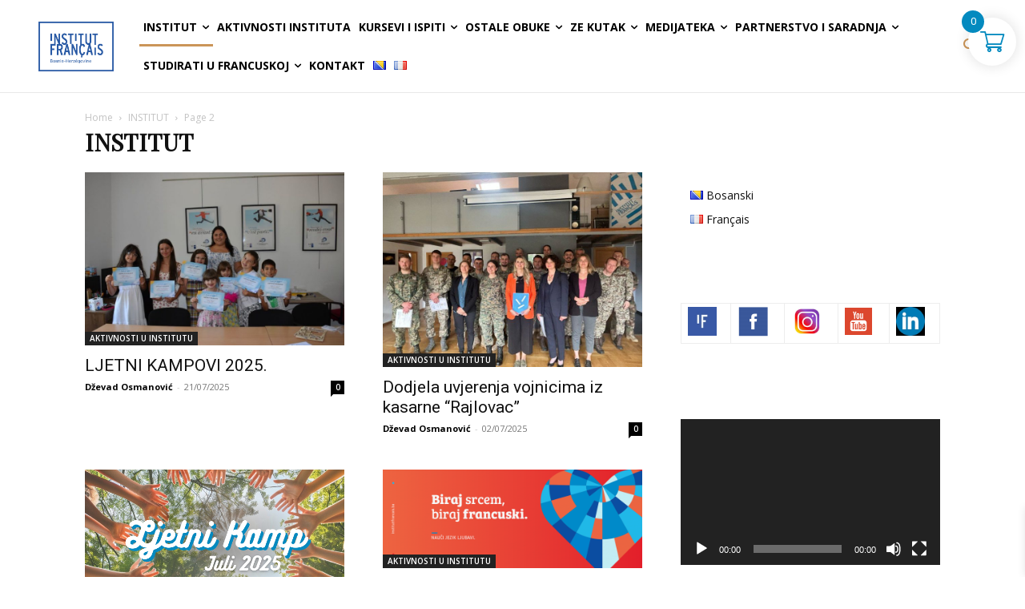

--- FILE ---
content_type: text/html; charset=UTF-8
request_url: https://institutfrancais.ba/bs/category/institut-bih/page/2/?filter_by=review_high
body_size: 29145
content:
<!doctype html >
<html lang="bs-BA">
<head>
    <meta charset="UTF-8" />
    <title>INSTITUT | Institut français de Bosnie-Herzégovine | Page 2</title>
    <meta name="viewport" content="width=device-width, initial-scale=1.0">
    <link rel="pingback" href="https://institutfrancais.ba/xmlrpc.php" />
    <meta name='robots' content='max-image-preview:large' />
	<style>img:is([sizes="auto" i], [sizes^="auto," i]) { contain-intrinsic-size: 3000px 1500px }</style>
	<link rel="icon" type="image/png" href="https://institutfrancais.ba/wp-content/uploads/2019/09/favicon-IF.jpg"><link rel='dns-prefetch' href='//fonts.googleapis.com' />
<link rel="alternate" type="application/rss+xml" title="Institut français de Bosnie-Herzégovine &raquo; novosti" href="https://institutfrancais.ba/bs/feed/" />
<link rel="alternate" type="application/rss+xml" title="Institut français de Bosnie-Herzégovine &raquo;  novosti o komentarima" href="https://institutfrancais.ba/bs/comments/feed/" />
<link rel="alternate" type="application/rss+xml" title="Institut français de Bosnie-Herzégovine &raquo; INSTITUT  novosti o kategoriji" href="https://institutfrancais.ba/bs/category/institut-bih/feed/" />
<script type="text/javascript">
/* <![CDATA[ */
window._wpemojiSettings = {"baseUrl":"https:\/\/s.w.org\/images\/core\/emoji\/16.0.1\/72x72\/","ext":".png","svgUrl":"https:\/\/s.w.org\/images\/core\/emoji\/16.0.1\/svg\/","svgExt":".svg","source":{"concatemoji":"https:\/\/institutfrancais.ba\/wp-includes\/js\/wp-emoji-release.min.js?ver=6.8.3"}};
/*! This file is auto-generated */
!function(s,n){var o,i,e;function c(e){try{var t={supportTests:e,timestamp:(new Date).valueOf()};sessionStorage.setItem(o,JSON.stringify(t))}catch(e){}}function p(e,t,n){e.clearRect(0,0,e.canvas.width,e.canvas.height),e.fillText(t,0,0);var t=new Uint32Array(e.getImageData(0,0,e.canvas.width,e.canvas.height).data),a=(e.clearRect(0,0,e.canvas.width,e.canvas.height),e.fillText(n,0,0),new Uint32Array(e.getImageData(0,0,e.canvas.width,e.canvas.height).data));return t.every(function(e,t){return e===a[t]})}function u(e,t){e.clearRect(0,0,e.canvas.width,e.canvas.height),e.fillText(t,0,0);for(var n=e.getImageData(16,16,1,1),a=0;a<n.data.length;a++)if(0!==n.data[a])return!1;return!0}function f(e,t,n,a){switch(t){case"flag":return n(e,"\ud83c\udff3\ufe0f\u200d\u26a7\ufe0f","\ud83c\udff3\ufe0f\u200b\u26a7\ufe0f")?!1:!n(e,"\ud83c\udde8\ud83c\uddf6","\ud83c\udde8\u200b\ud83c\uddf6")&&!n(e,"\ud83c\udff4\udb40\udc67\udb40\udc62\udb40\udc65\udb40\udc6e\udb40\udc67\udb40\udc7f","\ud83c\udff4\u200b\udb40\udc67\u200b\udb40\udc62\u200b\udb40\udc65\u200b\udb40\udc6e\u200b\udb40\udc67\u200b\udb40\udc7f");case"emoji":return!a(e,"\ud83e\udedf")}return!1}function g(e,t,n,a){var r="undefined"!=typeof WorkerGlobalScope&&self instanceof WorkerGlobalScope?new OffscreenCanvas(300,150):s.createElement("canvas"),o=r.getContext("2d",{willReadFrequently:!0}),i=(o.textBaseline="top",o.font="600 32px Arial",{});return e.forEach(function(e){i[e]=t(o,e,n,a)}),i}function t(e){var t=s.createElement("script");t.src=e,t.defer=!0,s.head.appendChild(t)}"undefined"!=typeof Promise&&(o="wpEmojiSettingsSupports",i=["flag","emoji"],n.supports={everything:!0,everythingExceptFlag:!0},e=new Promise(function(e){s.addEventListener("DOMContentLoaded",e,{once:!0})}),new Promise(function(t){var n=function(){try{var e=JSON.parse(sessionStorage.getItem(o));if("object"==typeof e&&"number"==typeof e.timestamp&&(new Date).valueOf()<e.timestamp+604800&&"object"==typeof e.supportTests)return e.supportTests}catch(e){}return null}();if(!n){if("undefined"!=typeof Worker&&"undefined"!=typeof OffscreenCanvas&&"undefined"!=typeof URL&&URL.createObjectURL&&"undefined"!=typeof Blob)try{var e="postMessage("+g.toString()+"("+[JSON.stringify(i),f.toString(),p.toString(),u.toString()].join(",")+"));",a=new Blob([e],{type:"text/javascript"}),r=new Worker(URL.createObjectURL(a),{name:"wpTestEmojiSupports"});return void(r.onmessage=function(e){c(n=e.data),r.terminate(),t(n)})}catch(e){}c(n=g(i,f,p,u))}t(n)}).then(function(e){for(var t in e)n.supports[t]=e[t],n.supports.everything=n.supports.everything&&n.supports[t],"flag"!==t&&(n.supports.everythingExceptFlag=n.supports.everythingExceptFlag&&n.supports[t]);n.supports.everythingExceptFlag=n.supports.everythingExceptFlag&&!n.supports.flag,n.DOMReady=!1,n.readyCallback=function(){n.DOMReady=!0}}).then(function(){return e}).then(function(){var e;n.supports.everything||(n.readyCallback(),(e=n.source||{}).concatemoji?t(e.concatemoji):e.wpemoji&&e.twemoji&&(t(e.twemoji),t(e.wpemoji)))}))}((window,document),window._wpemojiSettings);
/* ]]> */
</script>
<style id='wp-emoji-styles-inline-css' type='text/css'>

	img.wp-smiley, img.emoji {
		display: inline !important;
		border: none !important;
		box-shadow: none !important;
		height: 1em !important;
		width: 1em !important;
		margin: 0 0.07em !important;
		vertical-align: -0.1em !important;
		background: none !important;
		padding: 0 !important;
	}
</style>
<link rel='stylesheet' id='foogallery-core-css' href='https://institutfrancais.ba/wp-content/plugins/foogallery/extensions/default-templates/shared/css/foogallery.min.css?ver=3.0.2' type='text/css' media='all' />
<link rel='stylesheet' id='contact-form-7-css' href='https://institutfrancais.ba/wp-content/plugins/contact-form-7/includes/css/styles.css?ver=6.1.3' type='text/css' media='all' />
<link rel='stylesheet' id='foobox-free-min-css' href='https://institutfrancais.ba/wp-content/plugins/foobox-image-lightbox/free/css/foobox.free.min.css?ver=2.7.35' type='text/css' media='all' />
<link rel='stylesheet' id='woocommerce-layout-css' href='https://institutfrancais.ba/wp-content/plugins/woocommerce/assets/css/woocommerce-layout.css?ver=10.3.4' type='text/css' media='all' />
<link rel='stylesheet' id='woocommerce-smallscreen-css' href='https://institutfrancais.ba/wp-content/plugins/woocommerce/assets/css/woocommerce-smallscreen.css?ver=10.3.4' type='text/css' media='only screen and (max-width: 768px)' />
<link rel='stylesheet' id='woocommerce-general-css' href='https://institutfrancais.ba/wp-content/plugins/woocommerce/assets/css/woocommerce.css?ver=10.3.4' type='text/css' media='all' />
<style id='woocommerce-inline-inline-css' type='text/css'>
.woocommerce form .form-row .required { visibility: visible; }
</style>
<link rel='stylesheet' id='brands-styles-css' href='https://institutfrancais.ba/wp-content/plugins/woocommerce/assets/css/brands.css?ver=10.3.4' type='text/css' media='all' />
<link rel='stylesheet' id='xoo-wsc-fonts-css' href='https://institutfrancais.ba/wp-content/plugins/side-cart-woocommerce/assets/css/xoo-wsc-fonts.css?ver=2.7.2' type='text/css' media='all' />
<link rel='stylesheet' id='xoo-wsc-style-css' href='https://institutfrancais.ba/wp-content/plugins/side-cart-woocommerce/assets/css/xoo-wsc-style.css?ver=2.7.2' type='text/css' media='all' />
<style id='xoo-wsc-style-inline-css' type='text/css'>




.xoo-wsc-ft-buttons-cont a.xoo-wsc-ft-btn, .xoo-wsc-container .xoo-wsc-btn {
	background-color: #048abf;
	color: #ffffff;
	border: 2px solid #ffffff;
	padding: 10px 20px;
}

.xoo-wsc-ft-buttons-cont a.xoo-wsc-ft-btn:hover, .xoo-wsc-container .xoo-wsc-btn:hover {
	background-color: #ffffff;
	color: #000000;
	border: 2px solid #000000;
}

 

.xoo-wsc-footer{
	background-color: #ffffff;
	color: #000000;
	padding: 10px 20px;
	box-shadow: 0 -1px 10px #0000001a;
}

.xoo-wsc-footer, .xoo-wsc-footer a, .xoo-wsc-footer .amount{
	font-size: 18px;
}

.xoo-wsc-btn .amount{
	color: #ffffff}

.xoo-wsc-btn:hover .amount{
	color: #000000;
}

.xoo-wsc-ft-buttons-cont{
	grid-template-columns: auto;
}

.xoo-wsc-basket{
	top: 12px;
	right: 1px;
	background-color: #ffffff;
	color: #048abf;
	box-shadow: 0px 0px 15px 2px #0000001a;
	border-radius: 50%;
	display: flex;
	width: 60px;
	height: 60px;
}


.xoo-wsc-bki{
	font-size: 30px}

.xoo-wsc-items-count{
	top: -9px;
	left: -8px;
}

.xoo-wsc-items-count, .xoo-wsch-items-count{
	background-color: #048abf;
	color: #ffffff;
}

.xoo-wsc-container, .xoo-wsc-slider{
	max-width: 365px;
	right: -365px;
	top: 0;bottom: 0;
	top: 0;
	font-family: }


.xoo-wsc-cart-active .xoo-wsc-container, .xoo-wsc-slider-active .xoo-wsc-slider{
	right: 0;
}


.xoo-wsc-cart-active .xoo-wsc-basket{
	right: 365px;
}

.xoo-wsc-slider{
	right: -365px;
}

span.xoo-wsch-close {
    font-size: 16px;
}

	.xoo-wsch-top{
		justify-content: center;
	}
	span.xoo-wsch-close {
	    right: 10px;
	}

.xoo-wsch-text{
	font-size: 20px;
}

.xoo-wsc-header{
	color: #000000;
	background-color: #ffffff;
	border-bottom: 2px solid #eee;
	padding: 15px 15px;
}


.xoo-wsc-body{
	background-color: #f8f9fa;
}

.xoo-wsc-products:not(.xoo-wsc-pattern-card), .xoo-wsc-products:not(.xoo-wsc-pattern-card) span.amount, .xoo-wsc-products:not(.xoo-wsc-pattern-card) a{
	font-size: 16px;
	color: #000000;
}

.xoo-wsc-products:not(.xoo-wsc-pattern-card) .xoo-wsc-product{
	padding: 10px 15px;
	margin: 10px 15px;
	border-radius: 5px;
	box-shadow: 0 2px 2px #00000005;
	background-color: #ffffff;
}

.xoo-wsc-sum-col{
	justify-content: center;
}


/** Shortcode **/
.xoo-wsc-sc-count{
	background-color: #000000;
	color: #ffffff;
}

.xoo-wsc-sc-bki{
	font-size: 28px;
	color: #000000;
}
.xoo-wsc-sc-cont{
	color: #000000;
}

.added_to_cart{
	display: none!important;
}

.xoo-wsc-product dl.variation {
	display: block;
}


.xoo-wsc-product-cont{
	padding: 10px 10px;
}

.xoo-wsc-products:not(.xoo-wsc-pattern-card) .xoo-wsc-img-col{
	width: 28%;
}

.xoo-wsc-pattern-card .xoo-wsc-img-col img{
	max-width: 100%;
	height: auto;
}

.xoo-wsc-products:not(.xoo-wsc-pattern-card) .xoo-wsc-sum-col{
	width: 72%;
}

.xoo-wsc-pattern-card .xoo-wsc-product-cont{
	width: 50% 
}

@media only screen and (max-width: 600px) {
	.xoo-wsc-pattern-card .xoo-wsc-product-cont  {
		width: 50%;
	}
}


.xoo-wsc-pattern-card .xoo-wsc-product{
	border: 0;
	box-shadow: 0px 10px 15px -12px #0000001a;
}


.xoo-wsc-sm-front{
	background-color: #eee;
}
.xoo-wsc-pattern-card, .xoo-wsc-sm-front{
	border-bottom-left-radius: 5px;
	border-bottom-right-radius: 5px;
}
.xoo-wsc-pattern-card, .xoo-wsc-img-col img, .xoo-wsc-img-col, .xoo-wsc-sm-back-cont{
	border-top-left-radius: 5px;
	border-top-right-radius: 5px;
}
.xoo-wsc-sm-back{
	background-color: #fff;
}
.xoo-wsc-pattern-card, .xoo-wsc-pattern-card a, .xoo-wsc-pattern-card .amount{
	font-size: 16px;
}

.xoo-wsc-sm-front, .xoo-wsc-sm-front a, .xoo-wsc-sm-front .amount{
	color: #000;
}

.xoo-wsc-sm-back, .xoo-wsc-sm-back a, .xoo-wsc-sm-back .amount{
	color: #000;
}


.magictime {
    animation-duration: 0.5s;
}



span.xoo-wsch-items-count{
	height: 20px;
	line-height: 20px;
	width: 20px;
}

span.xoo-wsch-icon{
	font-size: 30px
}

.xoo-wsc-smr-del{
	font-size: 16px
}/article/categories id/slug kalendar-aktivnosti,kursevi-i-ispiti,medijateka,partnerstvo-i-saradnja,studirati-u-francuskoj-bs
</style>
<link rel='stylesheet' id='td-plugin-multi-purpose-css' href='https://institutfrancais.ba/wp-content/plugins/td-composer/td-multi-purpose/style.css?ver=7cd248d7ca13c255207c3f8b916c3f00' type='text/css' media='all' />
<link rel='stylesheet' id='google-fonts-style-css' href='https://fonts.googleapis.com/css?family=Playfair+Display%3A400%7CRoboto%3A400%2C600%2C700%7COpen+Sans%3A400%2C600%2C700%7CLexend%3A500%2C400&#038;display=swap&#038;ver=12.7.3' type='text/css' media='all' />
<link rel='stylesheet' id='td-theme-css' href='https://institutfrancais.ba/wp-content/themes/Newspaper/style.css?ver=12.7.3' type='text/css' media='all' />
<style id='td-theme-inline-css' type='text/css'>@media (max-width:767px){.td-header-desktop-wrap{display:none}}@media (min-width:767px){.td-header-mobile-wrap{display:none}}</style>
<link rel='stylesheet' id='td-theme-woo-css' href='https://institutfrancais.ba/wp-content/themes/Newspaper/style-woocommerce.css?ver=12.7.3' type='text/css' media='all' />
<link rel='stylesheet' id='td-legacy-framework-front-style-css' href='https://institutfrancais.ba/wp-content/plugins/td-composer/legacy/Newspaper/assets/css/td_legacy_main.css?ver=7cd248d7ca13c255207c3f8b916c3f00' type='text/css' media='all' />
<link rel='stylesheet' id='td-legacy-framework-woo-style-css' href='https://institutfrancais.ba/wp-content/plugins/td-composer/legacy/Newspaper/assets/css/td_legacy_woocommerce.css?ver=6.8.3' type='text/css' media='all' />
<link rel='stylesheet' id='tdb_style_cloud_templates_front-css' href='https://institutfrancais.ba/wp-content/plugins/td-cloud-library/assets/css/tdb_main.css?ver=6127d3b6131f900b2e62bb855b13dc3b' type='text/css' media='all' />
<script type="text/javascript" src="https://institutfrancais.ba/wp-includes/js/jquery/jquery.min.js?ver=3.7.1" id="jquery-core-js"></script>
<script type="text/javascript" src="https://institutfrancais.ba/wp-includes/js/jquery/jquery-migrate.min.js?ver=3.4.1" id="jquery-migrate-js"></script>
<script type="text/javascript" src="https://institutfrancais.ba/wp-content/plugins/woocommerce/assets/js/jquery-blockui/jquery.blockUI.min.js?ver=2.7.0-wc.10.3.4" id="wc-jquery-blockui-js" defer="defer" data-wp-strategy="defer"></script>
<script type="text/javascript" src="https://institutfrancais.ba/wp-content/plugins/woocommerce/assets/js/js-cookie/js.cookie.min.js?ver=2.1.4-wc.10.3.4" id="wc-js-cookie-js" defer="defer" data-wp-strategy="defer"></script>
<script type="text/javascript" id="woocommerce-js-extra">
/* <![CDATA[ */
var woocommerce_params = {"ajax_url":"\/wp-admin\/admin-ajax.php","wc_ajax_url":"\/?wc-ajax=%%endpoint%%","i18n_password_show":"Show password","i18n_password_hide":"Hide password"};
/* ]]> */
</script>
<script type="text/javascript" src="https://institutfrancais.ba/wp-content/plugins/woocommerce/assets/js/frontend/woocommerce.min.js?ver=10.3.4" id="woocommerce-js" defer="defer" data-wp-strategy="defer"></script>
<script type="text/javascript" id="foobox-free-min-js-before">
/* <![CDATA[ */
/* Run FooBox FREE (v2.7.35) */
var FOOBOX = window.FOOBOX = {
	ready: true,
	disableOthers: false,
	o: {wordpress: { enabled: true }, countMessage:'image %index of %total', captions: { dataTitle: ["captionTitle","title"], dataDesc: ["captionDesc","description"] }, rel: '', excludes:'.fbx-link,.nofoobox,.nolightbox,a[href*="pinterest.com/pin/create/button/"]', affiliate : { enabled: false }},
	selectors: [
		".foogallery-container.foogallery-lightbox-foobox", ".foogallery-container.foogallery-lightbox-foobox-free", ".gallery", ".wp-block-gallery", ".wp-caption", ".wp-block-image", "a:has(img[class*=wp-image-])", ".post a:has(img[class*=wp-image-])", ".foobox"
	],
	pre: function( $ ){
		// Custom JavaScript (Pre)
		
	},
	post: function( $ ){
		// Custom JavaScript (Post)
		
		// Custom Captions Code
		
	},
	custom: function( $ ){
		// Custom Extra JS
		
	}
};
/* ]]> */
</script>
<script type="text/javascript" src="https://institutfrancais.ba/wp-content/plugins/foobox-image-lightbox/free/js/foobox.free.min.js?ver=2.7.35" id="foobox-free-min-js"></script>
<link rel="https://api.w.org/" href="https://institutfrancais.ba/wp-json/" /><link rel="alternate" title="JSON" type="application/json" href="https://institutfrancais.ba/wp-json/wp/v2/categories/1" /><link rel="EditURI" type="application/rsd+xml" title="RSD" href="https://institutfrancais.ba/xmlrpc.php?rsd" />
<meta name="generator" content="WordPress 6.8.3" />
<meta name="generator" content="WooCommerce 10.3.4" />
    <script>
        window.tdb_global_vars = {"wpRestUrl":"https:\/\/institutfrancais.ba\/wp-json\/","permalinkStructure":"\/%postname%\/"};
        window.tdb_p_autoload_vars = {"isAjax":false,"isAdminBarShowing":false};
    </script>
    
    <style id="tdb-global-colors">:root{--mm-custom-color-4:#F5934A;--mm-custom-color-5:#F7F3EE;--mm-custom-color-1:#181923;--mm-custom-color-2:#f17c34;--mm-custom-color-3:#5B5D62;--today-news-dark-bg:#000000;--today-news-accent:#CE0000;--today-news-white:#FFFFFF;--today-news-white-transparent:rgba(255,255,255,0.75);--today-news-white-transparent2:rgba(255,255,255,0.1);--today-news-dark-gray:#222222;--today-news-light-gray:#d8d8d8;--cs-bg-grey:#f8f5f4;--cs-shadow:#e8e8e8;--cs-black:#0d1f2d;--cs-red:#FF9334;--cs-blue:#2639e2;--cs-dark-blue:#1a28a3;--cs-grey:#e0dcd4;--cs-white:#FFFFFF;--cs-text-grey:#A7AFB5;--cs-bg-grey2:#F9F9F9;--cs-light-blue:#569DFF;--cs-text-dark-grey:#787E84}</style>

    
	            <style id="tdb-global-fonts">
                
:root{--global-1:Plus Jakarta Sans;--global-2:Red Hat Display;--global-3:Pinyon Script;--today_news_default:Montserrat;--sans-serif:Lexend;}
            </style>
            	<noscript><style>.woocommerce-product-gallery{ opacity: 1 !important; }</style></noscript>
	
<!-- JS generated by theme -->

<script type="text/javascript" id="td-generated-header-js">
    
    

	    var tdBlocksArray = []; //here we store all the items for the current page

	    // td_block class - each ajax block uses a object of this class for requests
	    function tdBlock() {
		    this.id = '';
		    this.block_type = 1; //block type id (1-234 etc)
		    this.atts = '';
		    this.td_column_number = '';
		    this.td_current_page = 1; //
		    this.post_count = 0; //from wp
		    this.found_posts = 0; //from wp
		    this.max_num_pages = 0; //from wp
		    this.td_filter_value = ''; //current live filter value
		    this.is_ajax_running = false;
		    this.td_user_action = ''; // load more or infinite loader (used by the animation)
		    this.header_color = '';
		    this.ajax_pagination_infinite_stop = ''; //show load more at page x
	    }

        // td_js_generator - mini detector
        ( function () {
            var htmlTag = document.getElementsByTagName("html")[0];

	        if ( navigator.userAgent.indexOf("MSIE 10.0") > -1 ) {
                htmlTag.className += ' ie10';
            }

            if ( !!navigator.userAgent.match(/Trident.*rv\:11\./) ) {
                htmlTag.className += ' ie11';
            }

	        if ( navigator.userAgent.indexOf("Edge") > -1 ) {
                htmlTag.className += ' ieEdge';
            }

            if ( /(iPad|iPhone|iPod)/g.test(navigator.userAgent) ) {
                htmlTag.className += ' td-md-is-ios';
            }

            var user_agent = navigator.userAgent.toLowerCase();
            if ( user_agent.indexOf("android") > -1 ) {
                htmlTag.className += ' td-md-is-android';
            }

            if ( -1 !== navigator.userAgent.indexOf('Mac OS X')  ) {
                htmlTag.className += ' td-md-is-os-x';
            }

            if ( /chrom(e|ium)/.test(navigator.userAgent.toLowerCase()) ) {
               htmlTag.className += ' td-md-is-chrome';
            }

            if ( -1 !== navigator.userAgent.indexOf('Firefox') ) {
                htmlTag.className += ' td-md-is-firefox';
            }

            if ( -1 !== navigator.userAgent.indexOf('Safari') && -1 === navigator.userAgent.indexOf('Chrome') ) {
                htmlTag.className += ' td-md-is-safari';
            }

            if( -1 !== navigator.userAgent.indexOf('IEMobile') ){
                htmlTag.className += ' td-md-is-iemobile';
            }

        })();

        var tdLocalCache = {};

        ( function () {
            "use strict";

            tdLocalCache = {
                data: {},
                remove: function (resource_id) {
                    delete tdLocalCache.data[resource_id];
                },
                exist: function (resource_id) {
                    return tdLocalCache.data.hasOwnProperty(resource_id) && tdLocalCache.data[resource_id] !== null;
                },
                get: function (resource_id) {
                    return tdLocalCache.data[resource_id];
                },
                set: function (resource_id, cachedData) {
                    tdLocalCache.remove(resource_id);
                    tdLocalCache.data[resource_id] = cachedData;
                }
            };
        })();

    
    
var td_viewport_interval_list=[{"limitBottom":767,"sidebarWidth":228},{"limitBottom":1018,"sidebarWidth":300},{"limitBottom":1140,"sidebarWidth":324}];
var tdc_is_installed="yes";
var tdc_domain_active=false;
var td_ajax_url="https:\/\/institutfrancais.ba\/wp-admin\/admin-ajax.php?td_theme_name=Newspaper&v=12.7.3";
var td_get_template_directory_uri="https:\/\/institutfrancais.ba\/wp-content\/plugins\/td-composer\/legacy\/common";
var tds_snap_menu="snap";
var tds_logo_on_sticky="";
var tds_header_style="5";
var td_please_wait="Please wait...";
var td_email_user_pass_incorrect="User or password incorrect!";
var td_email_user_incorrect="Email or username incorrect!";
var td_email_incorrect="Email incorrect!";
var td_user_incorrect="Username incorrect!";
var td_email_user_empty="Email or username empty!";
var td_pass_empty="Pass empty!";
var td_pass_pattern_incorrect="Invalid Pass Pattern!";
var td_retype_pass_incorrect="Retyped Pass incorrect!";
var tds_more_articles_on_post_enable="show";
var tds_more_articles_on_post_time_to_wait="";
var tds_more_articles_on_post_pages_distance_from_top=0;
var tds_captcha="";
var tds_theme_color_site_wide="#cb9558";
var tds_smart_sidebar="enabled";
var tdThemeName="Newspaper";
var tdThemeNameWl="Newspaper";
var td_magnific_popup_translation_tPrev="Previous (Left arrow key)";
var td_magnific_popup_translation_tNext="Next (Right arrow key)";
var td_magnific_popup_translation_tCounter="%curr% of %total%";
var td_magnific_popup_translation_ajax_tError="The content from %url% could not be loaded.";
var td_magnific_popup_translation_image_tError="The image #%curr% could not be loaded.";
var tdBlockNonce="bdaaec1892";
var tdMobileMenu="enabled";
var tdMobileSearch="enabled";
var tdDateNamesI18n={"month_names":["Januar","Februar","Mart","April","Maj","Juni","Juli","August","Septembar","Oktobar","Novembar","Decembar"],"month_names_short":["jan","feb","mar","apr","maj","jun","jul","aug","sep","okt","nov","dec"],"day_names":["Nedjelja","Ponedjeljak","Utorak","Srijeda","\u010cetvrtak","Petak","Subota"],"day_names_short":["ned","pon","uto","sri","\u010det","pet","sub"]};
var tdb_modal_confirm="Save";
var tdb_modal_cancel="Cancel";
var tdb_modal_confirm_alt="Yes";
var tdb_modal_cancel_alt="No";
var td_deploy_mode="deploy";
var td_ad_background_click_link="";
var td_ad_background_click_target="";
</script>


<!-- Header style compiled by theme -->

<style>.td-page-title,.td-category-title-holder .td-page-title{font-family:"Playfair Display";font-weight:bold}.td-page-content h1,.wpb_text_column h1{font-family:"Playfair Display"}.td-page-content h2,.wpb_text_column h2{font-family:"Playfair Display"}.td-page-content h3,.wpb_text_column h3{font-family:"Playfair Display"}:root{--td_theme_color:#cb9558;--td_slider_text:rgba(203,149,88,0.7);--td_header_color:#ffffff;--td_mobile_gradient_one_mob:rgba(10,0,0,0.7);--td_mobile_gradient_two_mob:rgba(203,149,88,0.8);--td_mobile_text_active_color:#eaa133}</style>

<link rel="icon" href="https://institutfrancais.ba/wp-content/uploads/2021/02/favicon-2.jpg" sizes="32x32" />
<link rel="icon" href="https://institutfrancais.ba/wp-content/uploads/2021/02/favicon-2.jpg" sizes="192x192" />
<link rel="apple-touch-icon" href="https://institutfrancais.ba/wp-content/uploads/2021/02/favicon-2.jpg" />
<meta name="msapplication-TileImage" content="https://institutfrancais.ba/wp-content/uploads/2021/02/favicon-2.jpg" />
		<style type="text/css" id="wp-custom-css">
			@media (max-width: 767px)
.tdi_1_rand_style {
    background-color: #ffffff!important;
}

.wp-block-table.is-style-stripes tbody tr:nth-child(odd) {
    background-color: #ffffff;
}		</style>
		
<!-- Button style compiled by theme -->

<style>.tdm-btn-style1{background-color:#cb9558}.tdm-btn-style2:before{border-color:#cb9558}.tdm-btn-style2{color:#cb9558}.tdm-btn-style3{-webkit-box-shadow:0 2px 16px #cb9558;-moz-box-shadow:0 2px 16px #cb9558;box-shadow:0 2px 16px #cb9558}.tdm-btn-style3:hover{-webkit-box-shadow:0 4px 26px #cb9558;-moz-box-shadow:0 4px 26px #cb9558;box-shadow:0 4px 26px #cb9558}</style>

	<style id="tdw-css-placeholder">.td-header-wrap .black-menu .sf-menu>li>a:hover{background-color:#4db2ec!important;transition:0.5s}.sfHover>a{background-color:#4db2ec!important}.td-header-wrap .black-menu .sf-menu>.current-menu-ancestor>a{background-color:#4db2ec!important;transition:0.5s}.td-header-wrap .black-menu .sf-menu>.current-menu-item>a{background-color:#4db2ec!important;transition:0.5s}@media (max-width:767px){.tdi_1_rand_style{background-color:#FFFFFF!important}}</style></head>

<body class="archive paged category category-institut-bih category-1 paged-2 category-paged-2 wp-theme-Newspaper theme-Newspaper woocommerce-no-js metaslider-plugin global-block-template-1 td-blog-demo white-menu  tdc-header-template  tdc-footer-template td-full-layout" itemscope="itemscope" itemtype="https://schema.org/WebPage">

    <div class="td-scroll-up" data-style="style1"><i class="td-icon-menu-up"></i></div>
    <div class="td-menu-background" style="visibility:hidden"></div>
<div id="td-mobile-nav" style="visibility:hidden">
    <div class="td-mobile-container">
        <!-- mobile menu top section -->
        <div class="td-menu-socials-wrap">
            <!-- socials -->
            <div class="td-menu-socials">
                
        <span class="td-social-icon-wrap">
            <a target="_blank" href="#" title="Facebook">
                <i class="td-icon-font td-icon-facebook"></i>
                <span style="display: none">Facebook</span>
            </a>
        </span>
        <span class="td-social-icon-wrap">
            <a target="_blank" href="#" title="Instagram">
                <i class="td-icon-font td-icon-instagram"></i>
                <span style="display: none">Instagram</span>
            </a>
        </span>
        <span class="td-social-icon-wrap">
            <a target="_blank" href="#" title="Pinterest">
                <i class="td-icon-font td-icon-pinterest"></i>
                <span style="display: none">Pinterest</span>
            </a>
        </span>
        <span class="td-social-icon-wrap">
            <a target="_blank" href="#" title="Tumblr">
                <i class="td-icon-font td-icon-tumblr"></i>
                <span style="display: none">Tumblr</span>
            </a>
        </span>
        <span class="td-social-icon-wrap">
            <a target="_blank" href="#" title="Twitter">
                <i class="td-icon-font td-icon-twitter"></i>
                <span style="display: none">Twitter</span>
            </a>
        </span>            </div>
            <!-- close button -->
            <div class="td-mobile-close">
                <span><i class="td-icon-close-mobile"></i></span>
            </div>
        </div>

        <!-- login section -->
        
        <!-- menu section -->
        <div class="td-mobile-content">
            <div class="menu-glavnimenu-container"><ul id="menu-glavnimenu-2" class="td-mobile-main-menu"><li class="menu-item menu-item-type-taxonomy menu-item-object-category current-menu-item menu-item-has-children menu-item-first menu-item-7190"><a href="https://institutfrancais.ba/bs/category/institut-bih/">Institut<i class="td-icon-menu-right td-element-after"></i></a>
<ul class="sub-menu">
	<li class="menu-item menu-item-type-post_type menu-item-object-page menu-item-7196"><a href="https://institutfrancais.ba/bs/ko-smo-mi/">KO SMO MI ?</a></li>
	<li class="menu-item menu-item-type-post_type menu-item-object-page menu-item-7198"><a href="https://institutfrancais.ba/bs/prakticne-informacije-2/">PRAKTIČNE INFORMACIJE</a></li>
	<li class="menu-item menu-item-type-post_type menu-item-object-page menu-item-7199"><a href="https://institutfrancais.ba/bs/ekipa-01-2/">EKIPA</a></li>
	<li class="menu-item menu-item-type-post_type menu-item-object-page menu-item-7347"><a href="https://institutfrancais.ba/bs/banja-luka-2-01bih/">BANJA LUKA</a></li>
	<li class="menu-item menu-item-type-post_type menu-item-object-page menu-item-7348"><a href="https://institutfrancais.ba/bs/mostar-2-01bih/">MOSTAR</a></li>
</ul>
</li>
<li class="menu-item menu-item-type-taxonomy menu-item-object-category menu-item-7191"><a href="https://institutfrancais.ba/bs/category/kalendar-aktivnosti/">Aktivnosti instituta</a></li>
<li class="menu-item menu-item-type-taxonomy menu-item-object-category menu-item-has-children menu-item-7307"><a href="https://institutfrancais.ba/bs/category/kursevi-i-ispiti/">KURSEVI I ISPITI<i class="td-icon-menu-right td-element-after"></i></a>
<ul class="sub-menu">
	<li class="menu-item menu-item-type-post_type menu-item-object-page menu-item-11598"><a href="https://institutfrancais.ba/bs/upisi/">KAKO SE UPISATI</a></li>
	<li class="menu-item menu-item-type-post_type menu-item-object-page menu-item-7203"><a href="https://institutfrancais.ba/bs/kursevi-i-ispiti/nasa-metodologija-01/">NAŠA METODOLOGIJA</a></li>
	<li class="menu-item menu-item-type-post_type menu-item-object-page menu-item-7204"><a href="https://institutfrancais.ba/bs/kursevi-i-ispiti/kursevi-za-preduzeca-01/">STRUČNI KURSEVI</a></li>
	<li class="menu-item menu-item-type-post_type menu-item-object-page menu-item-7205"><a href="https://institutfrancais.ba/bs/kursevi-i-ispiti/kursevi-za-odrasle-01/">KURSEVI ZA ODRASLE</a></li>
	<li class="menu-item menu-item-type-post_type menu-item-object-page menu-item-7206"><a href="https://institutfrancais.ba/bs/kursevi-i-ispiti/kursevi-za-djecu-01/">KURSEVI ZA DJECU</a></li>
	<li class="menu-item menu-item-type-post_type menu-item-object-page menu-item-7208"><a href="https://institutfrancais.ba/bs/kursevi-i-ispiti/certifikati-diplome-01/kalendar-delfdalf-01/">KALENDAR DELF/DALF</a></li>
	<li class="menu-item menu-item-type-post_type menu-item-object-page menu-item-10535"><a href="https://institutfrancais.ba/bs/brosura-kurseva-i-ispita/">BROŠURA KURSEVA I ISPITA</a></li>
	<li class="menu-item menu-item-type-post_type menu-item-object-page menu-item-7210"><a href="https://institutfrancais.ba/bs/pravilnik-za-kurseve-jezika/">PRAVILNIK ZA KURSEVE JEZIKA</a></li>
</ul>
</li>
<li class="menu-item menu-item-type-post_type menu-item-object-page menu-item-has-children menu-item-15194"><a href="https://institutfrancais.ba/bs/ostale-obuke/">OSTALE OBUKE<i class="td-icon-menu-right td-element-after"></i></a>
<ul class="sub-menu">
	<li class="menu-item menu-item-type-post_type menu-item-object-page menu-item-15197"><a href="https://institutfrancais.ba/bs/klimatski-kolaz/">KLIMATSKI KOLAŽ</a></li>
	<li class="menu-item menu-item-type-post_type menu-item-object-page menu-item-15203"><a href="https://institutfrancais.ba/bs/kursevi-bhs-bosanski-hrvatski-srpski/">KURSEVI BHS (bosanski/hrvatski/srpski)</a></li>
</ul>
</li>
<li class="menu-item menu-item-type-post_type menu-item-object-page menu-item-has-children menu-item-14297"><a href="https://institutfrancais.ba/bs/ze-kutak/">ZE KUTAK<i class="td-icon-menu-right td-element-after"></i></a>
<ul class="sub-menu">
	<li class="menu-item menu-item-type-post_type menu-item-object-page menu-item-14298"><a href="https://institutfrancais.ba/bs/ze-kutak/nasa-posvecenost/">NAŠA POSVEĆENOST</a></li>
	<li class="menu-item menu-item-type-post_type menu-item-object-page menu-item-has-children menu-item-14296"><a href="https://institutfrancais.ba/bs/boutique/">PRODAVNICA – BOUTIQUE<i class="td-icon-menu-right td-element-after"></i></a>
	<ul class="sub-menu">
		<li class="menu-item menu-item-type-post_type menu-item-object-page menu-item-14301"><a href="https://institutfrancais.ba/bs/cart/">Korpa – Panier</a></li>
		<li class="menu-item menu-item-type-post_type menu-item-object-product menu-item-15209"><a href="https://institutfrancais.ba/product/postanska-markica/">Poštanska markica/timbre-poste</a></li>
		<li class="menu-item menu-item-type-taxonomy menu-item-object-product_cat menu-item-has-children menu-item-14302"><a href="https://institutfrancais.ba/categorie-produit/legumes/">Légumes / Povrće<i class="td-icon-menu-right td-element-after"></i></a>
		<ul class="sub-menu">
			<li class="menu-item menu-item-type-taxonomy menu-item-object-product_cat menu-item-14303"><a href="https://institutfrancais.ba/categorie-produit/legumes/legumes-feuilles/">Légumes-feuilles / Lisnato povrće</a></li>
			<li class="menu-item menu-item-type-taxonomy menu-item-object-product_cat menu-item-14304"><a href="https://institutfrancais.ba/categorie-produit/legumes/legumes-racines/">Légumes racines / Korjenasto povrće</a></li>
			<li class="menu-item menu-item-type-taxonomy menu-item-object-product_cat menu-item-14305"><a href="https://institutfrancais.ba/categorie-produit/legumes/choux/">Choux / Kupus</a></li>
			<li class="menu-item menu-item-type-taxonomy menu-item-object-product_cat menu-item-14306"><a href="https://institutfrancais.ba/categorie-produit/legumes/courges/">Courges / Bundeve</a></li>
			<li class="menu-item menu-item-type-taxonomy menu-item-object-product_cat menu-item-14313"><a href="https://institutfrancais.ba/categorie-produit/legumes/oignons/">Oignons / Luk</a></li>
			<li class="menu-item menu-item-type-taxonomy menu-item-object-product_cat menu-item-14314"><a href="https://institutfrancais.ba/categorie-produit/legumes/haricots/">Haricots / Mahune</a></li>
		</ul>
</li>
		<li class="menu-item menu-item-type-taxonomy menu-item-object-product_cat menu-item-has-children menu-item-14307"><a href="https://institutfrancais.ba/categorie-produit/epicerie/">Épicerie / Zimnica<i class="td-icon-menu-right td-element-after"></i></a>
		<ul class="sub-menu">
			<li class="menu-item menu-item-type-taxonomy menu-item-object-product_cat menu-item-14308"><a href="https://institutfrancais.ba/categorie-produit/epicerie/confitures-et-compotes/">Confitures et compotes / Džemovi i kompoti</a></li>
			<li class="menu-item menu-item-type-taxonomy menu-item-object-product_cat menu-item-14309"><a href="https://institutfrancais.ba/categorie-produit/epicerie/sirops-et-jus/">Sirops et jus / Sirupi i sokovi</a></li>
			<li class="menu-item menu-item-type-taxonomy menu-item-object-product_cat menu-item-14310"><a href="https://institutfrancais.ba/categorie-produit/epicerie/tartinades-et-legumes-marines/">Tartinades et légumes marinés / Namazi i marinirani povrće</a></li>
			<li class="menu-item menu-item-type-taxonomy menu-item-object-product_cat menu-item-14316"><a href="https://institutfrancais.ba/categorie-produit/epicerie/soupes-et-ragouts/">Soupes et ragoûts / Supe i variva</a></li>
		</ul>
</li>
		<li class="menu-item menu-item-type-taxonomy menu-item-object-product_cat menu-item-14311"><a href="https://institutfrancais.ba/categorie-produit/gateaux-et-tartes/">Gâteaux et tartes / Kolači i torte</a></li>
		<li class="menu-item menu-item-type-taxonomy menu-item-object-product_cat menu-item-14312"><a href="https://institutfrancais.ba/categorie-produit/aromaticne-biljke/">Plantes aromatiques / Aromatične biljke</a></li>
	</ul>
</li>
</ul>
</li>
<li class="menu-item menu-item-type-taxonomy menu-item-object-category menu-item-has-children menu-item-7193"><a href="https://institutfrancais.ba/bs/category/medijateka/">Medijateka<i class="td-icon-menu-right td-element-after"></i></a>
<ul class="sub-menu">
	<li class="menu-item menu-item-type-post_type menu-item-object-page menu-item-7211"><a href="https://institutfrancais.ba/bs/biblioteka-2/">BIBLIOTEKA</a></li>
	<li class="menu-item menu-item-type-post_type menu-item-object-page menu-item-7212"><a href="https://institutfrancais.ba/bs/culturetheque/">CULTURETHEQUE</a></li>
</ul>
</li>
<li class="menu-item menu-item-type-taxonomy menu-item-object-category menu-item-has-children menu-item-7194"><a href="https://institutfrancais.ba/bs/category/partnerstvo-i-saradnja/">Partnerstvo i saradnja<i class="td-icon-menu-right td-element-after"></i></a>
<ul class="sub-menu">
	<li class="menu-item menu-item-type-post_type menu-item-object-page menu-item-7213"><a href="https://institutfrancais.ba/bs/zajednicka-partnerstva/">VIŠESTRUKA PARTNERSTVA</a></li>
	<li class="menu-item menu-item-type-post_type menu-item-object-page menu-item-7214"><a href="https://institutfrancais.ba/bs/partnerstvo-i-saradnja/evropski-projekti/">EVROPSKI PROJEKTI</a></li>
	<li class="menu-item menu-item-type-post_type menu-item-object-page menu-item-7215"><a href="https://institutfrancais.ba/bs/partnerstvo-i-saradnja/francusko-njemacki-kulturni-fond/">FRANCUSKO-NJEMAČKI KULTURNI FOND</a></li>
	<li class="menu-item menu-item-type-post_type menu-item-object-page menu-item-has-children menu-item-7217"><a href="https://institutfrancais.ba/bs/lingvisticka-saradnja/">LINGVISTIČKA SARADNJA<i class="td-icon-menu-right td-element-after"></i></a>
	<ul class="sub-menu">
		<li class="menu-item menu-item-type-post_type menu-item-object-page menu-item-7216"><a href="https://institutfrancais.ba/bs/ucenje-francuskog-u-bih/">UČENJE FRANCUSKOG U BIH</a></li>
		<li class="menu-item menu-item-type-post_type menu-item-object-page menu-item-7218"><a href="https://institutfrancais.ba/bs/poducavanja-francuskog-u-bih/">PODUČAVANJA FRANCUSKOG U BIH</a></li>
		<li class="menu-item menu-item-type-post_type menu-item-object-page menu-item-7219"><a href="https://institutfrancais.ba/bs/manifestacije/">DANI FRANKOFONIJE</a></li>
	</ul>
</li>
	<li class="menu-item menu-item-type-post_type menu-item-object-page menu-item-7220"><a href="https://institutfrancais.ba/bs/nasi-partneri/">NAŠI PARTNERI</a></li>
	<li class="menu-item menu-item-type-custom menu-item-object-custom menu-item-14345"><a href="https://institutfrancais.ba/bs/tutureca/">TUTORECA</a></li>
	<li class="menu-item menu-item-type-post_type menu-item-object-page menu-item-15145"><a href="https://institutfrancais.ba/bs/sponzorstvo/">SPONZORSTVO</a></li>
</ul>
</li>
<li class="menu-item menu-item-type-taxonomy menu-item-object-category menu-item-has-children menu-item-7195"><a href="https://institutfrancais.ba/bs/category/studirati-u-francuskoj-bs/">Studirati u francuskoj<i class="td-icon-menu-right td-element-after"></i></a>
<ul class="sub-menu">
	<li class="menu-item menu-item-type-post_type menu-item-object-page menu-item-7221"><a href="https://institutfrancais.ba/fr/campus-france/">CAMPUS FRANCE BH</a></li>
	<li class="menu-item menu-item-type-post_type menu-item-object-page menu-item-7222"><a href="https://institutfrancais.ba/bs/izaberite-francusku-01b/">IZABERITE FRANCUSKU</a></li>
	<li class="menu-item menu-item-type-post_type menu-item-object-page menu-item-7223"><a href="https://institutfrancais.ba/bs/osnovne-studije/">OSNOVNE STUDIJE</a></li>
	<li class="menu-item menu-item-type-post_type menu-item-object-page menu-item-7224"><a href="https://institutfrancais.ba/bs/master-studije/">MASTER STUDIJE</a></li>
	<li class="menu-item menu-item-type-post_type menu-item-object-page menu-item-7225"><a href="https://institutfrancais.ba/bs/doktorat/">DOKTORAT</a></li>
	<li class="menu-item menu-item-type-post_type menu-item-object-page menu-item-7226"><a href="https://institutfrancais.ba/bs/mreza-france-alumni-01b/">MREŽA ALUMNI</a></li>
</ul>
</li>
<li class="menu-item menu-item-type-post_type menu-item-object-page menu-item-7197"><a href="https://institutfrancais.ba/bs/postanite-clan-francuskog-instituta/">KONTAKT</a></li>
<li class="lang-item lang-item-18 lang-item-bs current-lang lang-item-first menu-item menu-item-type-custom menu-item-object-custom menu-item-14294-bs"><a href="https://institutfrancais.ba/bs/category/institut-bih/" hreflang="bs-BA" lang="bs-BA"><img src="[data-uri]" alt="Bosanski" width="16" height="11" style="width: 16px; height: 11px;" /></a></li>
<li class="lang-item lang-item-21 lang-item-fr menu-item menu-item-type-custom menu-item-object-custom menu-item-14294-fr"><a href="https://institutfrancais.ba/fr/category/general-fr/" hreflang="fr-FR" lang="fr-FR"><img src="[data-uri]" alt="Français" width="16" height="11" style="width: 16px; height: 11px;" /></a></li>
</ul></div>        </div>
    </div>

    <!-- register/login section -->
    </div><div class="td-search-background" style="visibility:hidden"></div>
<div class="td-search-wrap-mob" style="visibility:hidden">
	<div class="td-drop-down-search">
		<form method="get" class="td-search-form" action="https://institutfrancais.ba/">
			<!-- close button -->
			<div class="td-search-close">
				<span><i class="td-icon-close-mobile"></i></span>
			</div>
			<div role="search" class="td-search-input">
				<span>Search</span>
				<input id="td-header-search-mob" type="text" value="" name="s" autocomplete="off" />
			</div>
		</form>
		<div id="td-aj-search-mob" class="td-ajax-search-flex"></div>
	</div>
</div>
    <div id="td-outer-wrap" class="td-theme-wrap">

                    <div class="td-header-template-wrap" style="position: relative">
                                <div class="td-header-mobile-wrap ">
                    <div id="tdi_1" class="tdc-zone"><div class="tdc_zone tdi_2  wpb_row td-pb-row"  >
<style scoped>.tdi_2{min-height:0}.td-header-mobile-wrap{position:relative;width:100%}</style><div id="tdi_3" class="tdc-row stretch_row"><div class="vc_row tdi_4  wpb_row td-pb-row tdc-element-style" >
<style scoped>.tdi_4,.tdi_4 .tdc-columns{min-height:0}.tdi_4,.tdi_4 .tdc-columns{display:block}.tdi_4 .tdc-columns{width:100%}.tdi_4:before,.tdi_4:after{display:table}@media (max-width:767px){.tdi_4{position:relative}}</style>
<div class="tdi_3_rand_style td-element-style" ><div class="td-element-style-before"><style>@media (max-width:767px){.tdi_3_rand_style>.td-element-style-before{content:''!important;width:100%!important;height:100%!important;position:absolute!important;top:0!important;left:0!important;display:block!important;z-index:0!important;border-color:var(--cs-shadow)!important;border-style:solid!important;border-width:0px 0px 1px 0px!important;background-size:cover!important;background-position:center top!important}}</style></div><style>@media (max-width:767px){.tdi_3_rand_style{background-color:var(--cs-white)!important}}</style></div><div class="vc_column tdi_6  wpb_column vc_column_container tdc-column td-pb-span12">
<style scoped>.tdi_6{vertical-align:baseline}.tdi_6>.wpb_wrapper,.tdi_6>.wpb_wrapper>.tdc-elements{display:block}.tdi_6>.wpb_wrapper>.tdc-elements{width:100%}.tdi_6>.wpb_wrapper>.vc_row_inner{width:auto}.tdi_6>.wpb_wrapper{width:auto;height:auto}@media (max-width:767px){.tdi_6>.wpb_wrapper,.tdi_6>.wpb_wrapper>.tdc-elements{display:flex;flex-direction:row;flex-wrap:nowrap;justify-content:space-between;align-items:center}.tdi_6>.wpb_wrapper>.tdc-elements{width:100%}.tdi_6>.wpb_wrapper>.vc_row_inner{width:auto}.tdi_6>.wpb_wrapper{width:100%;height:100%}}</style><div class="wpb_wrapper" ><div class="td_block_wrap tdb_mobile_menu tdi_7 td-pb-border-top td_block_template_1 tdb-header-align"  data-td-block-uid="tdi_7" >
<style>.tdb-header-align{vertical-align:middle}.tdb_mobile_menu{margin-bottom:0;clear:none}.tdb_mobile_menu a{display:inline-block!important;position:relative;text-align:center;color:var(--td_theme_color,#4db2ec)}.tdb_mobile_menu a>span{display:flex;align-items:center;justify-content:center}.tdb_mobile_menu svg{height:auto}.tdb_mobile_menu svg,.tdb_mobile_menu svg *{fill:var(--td_theme_color,#4db2ec)}#tdc-live-iframe .tdb_mobile_menu a{pointer-events:none}.td-menu-mob-open-menu{overflow:hidden}.td-menu-mob-open-menu #td-outer-wrap{position:static}.tdi_7{display:inline-block}.tdi_7 .tdb-mobile-menu-button i{font-size:27px;width:54px;height:54px;line-height:54px}.tdi_7 .tdb-mobile-menu-button svg{width:27px}.tdi_7 .tdb-mobile-menu-button .tdb-mobile-menu-icon-svg{width:54px;height:54px}</style><div class="tdb-block-inner td-fix-index"><span class="tdb-mobile-menu-button"><i class="tdb-mobile-menu-icon td-icon-mobile"></i></span></div></div> <!-- ./block --><div class="td_block_wrap tdb_header_logo tdi_8 td-pb-border-top td_block_template_1 tdb-header-align"  data-td-block-uid="tdi_8" >
<style>@media (max-width:767px){.tdi_8{margin-right:10px!important;padding-bottom:10px!important}}</style>
<style>.tdb_header_logo{margin-bottom:0;clear:none}.tdb_header_logo .tdb-logo-a,.tdb_header_logo h1{display:flex;pointer-events:auto;align-items:flex-start}.tdb_header_logo h1{margin:0;line-height:0}.tdb_header_logo .tdb-logo-img-wrap img{display:block}.tdb_header_logo .tdb-logo-svg-wrap+.tdb-logo-img-wrap{display:none}.tdb_header_logo .tdb-logo-svg-wrap svg{width:50px;display:block;transition:fill .3s ease}.tdb_header_logo .tdb-logo-text-wrap{display:flex}.tdb_header_logo .tdb-logo-text-title,.tdb_header_logo .tdb-logo-text-tagline{-webkit-transition:all 0.2s ease;transition:all 0.2s ease}.tdb_header_logo .tdb-logo-text-title{background-size:cover;background-position:center center;font-size:75px;font-family:serif;line-height:1.1;color:#222;white-space:nowrap}.tdb_header_logo .tdb-logo-text-tagline{margin-top:2px;font-size:12px;font-family:serif;letter-spacing:1.8px;line-height:1;color:#767676}.tdb_header_logo .tdb-logo-icon{position:relative;font-size:46px;color:#000}.tdb_header_logo .tdb-logo-icon-svg{line-height:0}.tdb_header_logo .tdb-logo-icon-svg svg{width:46px;height:auto}.tdb_header_logo .tdb-logo-icon-svg svg,.tdb_header_logo .tdb-logo-icon-svg svg *{fill:#000}.tdi_8 .tdb-logo-a,.tdi_8 h1{flex-direction:row;align-items:center;justify-content:flex-start}.tdi_8 .tdb-logo-svg-wrap{max-width:40px;display:block}.tdi_8 .tdb-logo-svg-wrap svg{width:40px!important;height:auto}.tdi_8 .tdb-logo-svg-wrap+.tdb-logo-img-wrap{display:none}.tdi_8 .tdb-logo-img-wrap{display:block}.tdi_8 .tdb-logo-text-tagline{margin-top:0px;margin-left:0;display:block;color:var(--cs-black);font-family:var(--sans-serif)!important;font-size:13px!important;line-height:1!important;font-weight:500!important;text-transform:uppercase!important;letter-spacing:-1px!important;}.tdi_8 .tdb-logo-text-title{display:block;color:var(--cs-black);font-family:var(--sans-serif)!important;font-size:13px!important;line-height:1!important;font-weight:500!important;text-transform:uppercase!important;letter-spacing:-1px!important;}.tdi_8 .tdb-logo-text-wrap{flex-direction:column;align-items:flex-start}.tdi_8 .tdb-logo-icon{top:0px;display:block}.tdi_8 .tdb-logo-svg-wrap>*{fill:var(--cs-blue)}.tdi_8 .tdb-logo-a:hover .tdb-logo-svg-wrap>*{fill:var(--cs-blue)}.tdi_8 .tdb-logo-a:hover .tdb-logo-text-title{color:var(--cs-blue);background:none;-webkit-text-fill-color:initial;background-position:center center}.tdi_8 .tdb-logo-a:hover .tdb-logo-text-tagline{color:var(--cs-blue);background:none;-webkit-text-fill-color:initial;background-position:center center}@media (max-width:767px){.tdb_header_logo .tdb-logo-text-title{font-size:36px}}@media (max-width:767px){.tdb_header_logo .tdb-logo-text-tagline{font-size:11px}}@media (min-width:768px) and (max-width:1018px){.tdi_8 .tdb-logo-svg-wrap{max-width:30px}.tdi_8 .tdb-logo-svg-wrap svg{width:30px!important;height:auto}.tdi_8 .tdb-logo-text-title{font-size:12px!important;}.tdi_8 .tdb-logo-text-tagline{font-size:12px!important;}}@media (max-width:767px){.tdi_8 .tdb-logo-img{max-width:120px}}</style><div class="tdb-block-inner td-fix-index"><a class="tdb-logo-a" href="https://institutfrancais.ba/"><span class="tdb-logo-img-wrap"><img class="tdb-logo-img td-retina-data" data-retina="https://institutfrancais.ba/wp-content/uploads/2025/10/1h.jpg" src="https://institutfrancais.ba/wp-content/uploads/2025/10/1h.jpg" alt="Logo"  title=""  /></span><span class="tdb-logo-text-wrap"><span class="tdb-logo-text-tagline"> </span></span></a></div></div> <!-- ./block --><div class="td_block_wrap tdb_mobile_search tdi_9 td-pb-border-top td_block_template_1 tdb-header-align"  data-td-block-uid="tdi_9" >
<style>.tdb_mobile_search{margin-bottom:0;clear:none}.tdb_mobile_search a{display:inline-block!important;position:relative;text-align:center;color:var(--td_theme_color,#4db2ec)}.tdb_mobile_search a>span{display:flex;align-items:center;justify-content:center}.tdb_mobile_search svg{height:auto}.tdb_mobile_search svg,.tdb_mobile_search svg *{fill:var(--td_theme_color,#4db2ec)}#tdc-live-iframe .tdb_mobile_search a{pointer-events:none}.td-search-opened{overflow:hidden}.td-search-opened #td-outer-wrap{position:static}.td-search-opened .td-search-wrap-mob{position:fixed;height:calc(100% + 1px)}.td-search-opened .td-drop-down-search{height:calc(100% + 1px);overflow-y:scroll;overflow-x:hidden}.tdi_9{display:inline-block}.tdi_9 .tdb-header-search-button-mob i{font-size:22px;width:55px;height:55px;line-height:55px}.tdi_9 .tdb-header-search-button-mob svg{width:22px}.tdi_9 .tdb-header-search-button-mob .tdb-mobile-search-icon-svg{width:55px;height:55px;display:flex;justify-content:center}</style><div class="tdb-block-inner td-fix-index"><span class="tdb-header-search-button-mob dropdown-toggle" data-toggle="dropdown"><i class="tdb-mobile-search-icon td-icon-search"></i></span></div></div> <!-- ./block --></div></div></div></div></div></div>                </div>
                
                <div class="td-header-desktop-wrap ">
                    <div id="tdi_10" class="tdc-zone"><div class="tdc_zone tdi_11  wpb_row td-pb-row"  >
<style scoped>.tdi_11{min-height:0}.td-header-desktop-wrap{position:relative}</style><div id="tdi_12" class="tdc-row tdc-row-is-sticky tdc-rist-top stretch_row_1200 td-stretch-content"><div class="vc_row tdi_13  wpb_row td-pb-row tdc-element-style" >
<style scoped>body .tdc-row.tdc-rist-top-active,body .tdc-row.tdc-rist-bottom-active{position:fixed;left:50%;transform:translateX(-50%);z-index:10000}body .tdc-row.tdc-rist-top-active.td-stretch-content,body .tdc-row.tdc-rist-bottom-active.td-stretch-content{width:100%!important}body .tdc-row.tdc-rist-top-active{top:0}body .tdc-row.tdc-rist-absolute{position:absolute}body .tdc-row.tdc-rist-bottom-active{bottom:0}.tdi_13,.tdi_13 .tdc-columns{min-height:0}.tdi_13,.tdi_13 .tdc-columns{display:flex;flex-direction:row;flex-wrap:nowrap;justify-content:flex-start;align-items:center}.tdi_13 .tdc-columns{width:100%}.tdi_13:before,.tdi_13:after{display:none}#tdi_12{max-width:auto!important}@media (min-width:767px){body.admin-bar .tdc-row.tdc-rist-top-active{top:32px}}.tdi_13{padding-top:10px!important;padding-bottom:10px!important;position:relative}.tdi_13 .td_block_wrap{text-align:left}</style>
<div class="tdi_12_rand_style td-element-style" ><div class="td-element-style-before"><style>.tdi_12_rand_style>.td-element-style-before{content:''!important;width:100%!important;height:100%!important;position:absolute!important;top:0!important;left:0!important;display:block!important;z-index:0!important;border-color:var(--cs-shadow)!important;border-style:solid!important;border-width:0px 0px 1px 0px!important;background-size:cover!important;background-position:center top!important}</style></div><style>.tdi_12_rand_style{background-color:var(--cs-white)!important}</style></div><div class="vc_column tdi_15  wpb_column vc_column_container tdc-column td-pb-span3">
<style scoped>.tdi_15{vertical-align:baseline}.tdi_15>.wpb_wrapper,.tdi_15>.wpb_wrapper>.tdc-elements{display:block}.tdi_15>.wpb_wrapper>.tdc-elements{width:100%}.tdi_15>.wpb_wrapper>.vc_row_inner{width:auto}.tdi_15>.wpb_wrapper{width:auto;height:auto}div.tdi_15{width:150px!important}@media (min-width:768px) and (max-width:1018px){div.tdi_15{width:110px!important}}</style><div class="wpb_wrapper" ><div class="td_block_wrap tdb_header_logo tdi_16 td-pb-border-top td_block_template_1 tdb-header-align"  data-td-block-uid="tdi_16" >
<style>.tdi_16 .tdb-logo-a,.tdi_16 h1{flex-direction:row;align-items:flex-start;justify-content:center}.tdi_16 .tdb-logo-svg-wrap{max-width:40px;display:block}.tdi_16 .tdb-logo-svg-wrap svg{width:40px!important;height:auto}.tdi_16 .tdb-logo-svg-wrap+.tdb-logo-img-wrap{display:none}.tdi_16 .tdb-logo-img{max-width:120px}.tdi_16 .tdb-logo-text-tagline{margin-top:0px;margin-left:0;display:block;color:var(--cs-black);font-family:var(--sans-serif)!important;font-size:13px!important;line-height:1!important;font-weight:500!important;text-transform:uppercase!important;letter-spacing:-1px!important;}.tdi_16 .tdb-logo-text-title{display:block;color:var(--cs-black);font-family:var(--sans-serif)!important;font-size:13px!important;line-height:1!important;font-weight:500!important;text-transform:uppercase!important;letter-spacing:-1px!important;}.tdi_16 .tdb-logo-text-wrap{flex-direction:column;align-items:flex-start}.tdi_16 .tdb-logo-icon{top:0px;display:block}.tdi_16 .tdb-logo-svg-wrap>*{fill:var(--cs-blue)}.tdi_16 .tdb-logo-a:hover .tdb-logo-svg-wrap>*{fill:var(--cs-blue)}.tdi_16 .tdb-logo-a:hover .tdb-logo-text-title{color:var(--cs-blue);background:none;-webkit-text-fill-color:initial;background-position:center center}.tdi_16 .tdb-logo-a:hover .tdb-logo-text-tagline{color:var(--cs-blue);background:none;-webkit-text-fill-color:initial;background-position:center center}@media (min-width:768px) and (max-width:1018px){.tdi_16 .tdb-logo-svg-wrap{max-width:30px}.tdi_16 .tdb-logo-svg-wrap svg{width:30px!important;height:auto}.tdi_16 .tdb-logo-text-title{font-size:12px!important;}.tdi_16 .tdb-logo-text-tagline{font-size:12px!important;}}</style><div class="tdb-block-inner td-fix-index"><a class="tdb-logo-a" href="https://institutfrancais.ba/"><span class="tdb-logo-img-wrap"><img class="tdb-logo-img td-retina-data" data-retina="https://institutfrancais.ba/wp-content/uploads/2025/10/1h.jpg" src="https://institutfrancais.ba/wp-content/uploads/2025/10/1h.jpg" alt="Logo"  title=""  /></span><span class="tdb-logo-text-wrap"><span class="tdb-logo-text-tagline"> </span></span></a></div></div> <!-- ./block --></div></div><div class="vc_column tdi_18  wpb_column vc_column_container tdc-column td-pb-span9">
<style scoped>.tdi_18{vertical-align:baseline;flex-grow:1}.tdi_18>.wpb_wrapper,.tdi_18>.wpb_wrapper>.tdc-elements{display:flex;flex-direction:row;flex-wrap:nowrap;justify-content:flex-end;align-items:center}.tdi_18>.wpb_wrapper>.tdc-elements{width:100%}.tdi_18>.wpb_wrapper>.vc_row_inner{width:auto}.tdi_18>.wpb_wrapper{width:100%;height:100%}div.tdi_18{width:auto!important}</style><div class="wpb_wrapper" ><div class="td_block_wrap tdb_header_menu tdi_19 tds_menu_active1 tds_menu_sub_active1 td-pb-border-top td_block_template_1 tdb-header-align"  data-td-block-uid="tdi_19"  style=" z-index: 999;">
<style>.tdi_19{margin-left:-20px!important}</style>
<style>.tdb_header_menu{margin-bottom:0;z-index:999;clear:none}.tdb_header_menu .tdb-main-sub-icon-fake,.tdb_header_menu .tdb-sub-icon-fake{display:none}.rtl .tdb_header_menu .tdb-menu{display:flex}.tdb_header_menu .tdb-menu{display:inline-block;vertical-align:middle;margin:0}.tdb_header_menu .tdb-menu .tdb-mega-menu-inactive,.tdb_header_menu .tdb-menu .tdb-menu-item-inactive{pointer-events:none}.tdb_header_menu .tdb-menu .tdb-mega-menu-inactive>ul,.tdb_header_menu .tdb-menu .tdb-menu-item-inactive>ul{visibility:hidden;opacity:0}.tdb_header_menu .tdb-menu .sub-menu{font-size:14px;position:absolute;top:-999em;background-color:#fff;z-index:99}.tdb_header_menu .tdb-menu .sub-menu>li{list-style-type:none;margin:0;font-family:var(--td_default_google_font_1,'Open Sans','Open Sans Regular',sans-serif)}.tdb_header_menu .tdb-menu>li{float:left;list-style-type:none;margin:0}.tdb_header_menu .tdb-menu>li>a{position:relative;display:inline-block;padding:0 14px;font-weight:700;font-size:14px;line-height:48px;vertical-align:middle;text-transform:uppercase;-webkit-backface-visibility:hidden;color:#000;font-family:var(--td_default_google_font_1,'Open Sans','Open Sans Regular',sans-serif)}.tdb_header_menu .tdb-menu>li>a:after{content:'';position:absolute;bottom:0;left:0;right:0;margin:0 auto;width:0;height:3px;background-color:var(--td_theme_color,#4db2ec);-webkit-transform:translate3d(0,0,0);transform:translate3d(0,0,0);-webkit-transition:width 0.2s ease;transition:width 0.2s ease}.tdb_header_menu .tdb-menu>li>a>.tdb-menu-item-text{display:inline-block}.tdb_header_menu .tdb-menu>li>a .tdb-menu-item-text,.tdb_header_menu .tdb-menu>li>a span{vertical-align:middle;float:left}.tdb_header_menu .tdb-menu>li>a .tdb-sub-menu-icon{margin:0 0 0 7px}.tdb_header_menu .tdb-menu>li>a .tdb-sub-menu-icon-svg{float:none;line-height:0}.tdb_header_menu .tdb-menu>li>a .tdb-sub-menu-icon-svg svg{width:14px;height:auto}.tdb_header_menu .tdb-menu>li>a .tdb-sub-menu-icon-svg svg,.tdb_header_menu .tdb-menu>li>a .tdb-sub-menu-icon-svg svg *{fill:#000}.tdb_header_menu .tdb-menu>li.current-menu-item>a:after,.tdb_header_menu .tdb-menu>li.current-menu-ancestor>a:after,.tdb_header_menu .tdb-menu>li.current-category-ancestor>a:after,.tdb_header_menu .tdb-menu>li.current-page-ancestor>a:after,.tdb_header_menu .tdb-menu>li:hover>a:after,.tdb_header_menu .tdb-menu>li.tdb-hover>a:after{width:100%}.tdb_header_menu .tdb-menu>li:hover>ul,.tdb_header_menu .tdb-menu>li.tdb-hover>ul{top:auto;display:block!important}.tdb_header_menu .tdb-menu>li.td-normal-menu>ul.sub-menu{top:auto;left:0;z-index:99}.tdb_header_menu .tdb-menu>li .tdb-menu-sep{position:relative;vertical-align:middle;font-size:14px}.tdb_header_menu .tdb-menu>li .tdb-menu-sep-svg{line-height:0}.tdb_header_menu .tdb-menu>li .tdb-menu-sep-svg svg{width:14px;height:auto}.tdb_header_menu .tdb-menu>li:last-child .tdb-menu-sep{display:none}.tdb_header_menu .tdb-menu-item-text{word-wrap:break-word}.tdb_header_menu .tdb-menu-item-text,.tdb_header_menu .tdb-sub-menu-icon,.tdb_header_menu .tdb-menu-more-subicon{vertical-align:middle}.tdb_header_menu .tdb-sub-menu-icon,.tdb_header_menu .tdb-menu-more-subicon{position:relative;top:0;padding-left:0}.tdb_header_menu .tdb-normal-menu{position:relative}.tdb_header_menu .tdb-normal-menu ul{left:0;padding:15px 0;text-align:left}.tdb_header_menu .tdb-normal-menu ul ul{margin-top:-15px}.tdb_header_menu .tdb-normal-menu ul .tdb-menu-item{position:relative;list-style-type:none}.tdb_header_menu .tdb-normal-menu ul .tdb-menu-item>a{position:relative;display:block;padding:7px 30px;font-size:12px;line-height:20px;color:#111}.tdb_header_menu .tdb-normal-menu ul .tdb-menu-item>a .tdb-sub-menu-icon,.tdb_header_menu .td-pulldown-filter-list .tdb-menu-item>a .tdb-sub-menu-icon{position:absolute;top:50%;-webkit-transform:translateY(-50%);transform:translateY(-50%);right:0;padding-right:inherit;font-size:7px;line-height:20px}.tdb_header_menu .tdb-normal-menu ul .tdb-menu-item>a .tdb-sub-menu-icon-svg,.tdb_header_menu .td-pulldown-filter-list .tdb-menu-item>a .tdb-sub-menu-icon-svg{line-height:0}.tdb_header_menu .tdb-normal-menu ul .tdb-menu-item>a .tdb-sub-menu-icon-svg svg,.tdb_header_menu .td-pulldown-filter-list .tdb-menu-item>a .tdb-sub-menu-icon-svg svg{width:7px;height:auto}.tdb_header_menu .tdb-normal-menu ul .tdb-menu-item>a .tdb-sub-menu-icon-svg svg,.tdb_header_menu .tdb-normal-menu ul .tdb-menu-item>a .tdb-sub-menu-icon-svg svg *,.tdb_header_menu .td-pulldown-filter-list .tdb-menu-item>a .tdb-sub-menu-icon svg,.tdb_header_menu .td-pulldown-filter-list .tdb-menu-item>a .tdb-sub-menu-icon svg *{fill:#000}.tdb_header_menu .tdb-normal-menu ul .tdb-menu-item:hover>ul,.tdb_header_menu .tdb-normal-menu ul .tdb-menu-item.tdb-hover>ul{top:0;display:block!important}.tdb_header_menu .tdb-normal-menu ul .tdb-menu-item.current-menu-item>a,.tdb_header_menu .tdb-normal-menu ul .tdb-menu-item.current-menu-ancestor>a,.tdb_header_menu .tdb-normal-menu ul .tdb-menu-item.current-category-ancestor>a,.tdb_header_menu .tdb-normal-menu ul .tdb-menu-item.current-page-ancestor>a,.tdb_header_menu .tdb-normal-menu ul .tdb-menu-item.tdb-hover>a,.tdb_header_menu .tdb-normal-menu ul .tdb-menu-item:hover>a{color:var(--td_theme_color,#4db2ec)}.tdb_header_menu .tdb-normal-menu>ul{left:-15px}.tdb_header_menu.tdb-menu-sub-inline .tdb-normal-menu ul,.tdb_header_menu.tdb-menu-sub-inline .td-pulldown-filter-list{width:100%!important}.tdb_header_menu.tdb-menu-sub-inline .tdb-normal-menu ul li,.tdb_header_menu.tdb-menu-sub-inline .td-pulldown-filter-list li{display:inline-block;width:auto!important}.tdb_header_menu.tdb-menu-sub-inline .tdb-normal-menu,.tdb_header_menu.tdb-menu-sub-inline .tdb-normal-menu .tdb-menu-item{position:static}.tdb_header_menu.tdb-menu-sub-inline .tdb-normal-menu ul ul{margin-top:0!important}.tdb_header_menu.tdb-menu-sub-inline .tdb-normal-menu>ul{left:0!important}.tdb_header_menu.tdb-menu-sub-inline .tdb-normal-menu .tdb-menu-item>a .tdb-sub-menu-icon{float:none;line-height:1}.tdb_header_menu.tdb-menu-sub-inline .tdb-normal-menu .tdb-menu-item:hover>ul,.tdb_header_menu.tdb-menu-sub-inline .tdb-normal-menu .tdb-menu-item.tdb-hover>ul{top:100%}.tdb_header_menu.tdb-menu-sub-inline .tdb-menu-items-dropdown{position:static}.tdb_header_menu.tdb-menu-sub-inline .td-pulldown-filter-list{left:0!important}.tdb-menu .tdb-mega-menu .sub-menu{-webkit-transition:opacity 0.3s ease;transition:opacity 0.3s ease;width:1114px!important}.tdb-menu .tdb-mega-menu .sub-menu,.tdb-menu .tdb-mega-menu .sub-menu>li{position:absolute;left:50%;-webkit-transform:translateX(-50%);transform:translateX(-50%)}.tdb-menu .tdb-mega-menu .sub-menu>li{top:0;width:100%;max-width:1114px!important;height:auto;background-color:#fff;border:1px solid #eaeaea;overflow:hidden}.tdc-dragged .tdb-block-menu ul{visibility:hidden!important;opacity:0!important;-webkit-transition:all 0.3s ease;transition:all 0.3s ease}.tdb-mm-align-screen .tdb-menu .tdb-mega-menu .sub-menu{-webkit-transform:translateX(0);transform:translateX(0)}.tdb-mm-align-parent .tdb-menu .tdb-mega-menu{position:relative}.tdb-menu .tdb-mega-menu .tdc-row:not([class*='stretch_row_']),.tdb-menu .tdb-mega-menu .tdc-row-composer:not([class*='stretch_row_']){width:auto!important;max-width:1240px}.tdb-menu .tdb-mega-menu-page>.sub-menu>li .tdb-page-tpl-edit-btns{position:absolute;top:0;left:0;display:none;flex-wrap:wrap;gap:0 4px}.tdb-menu .tdb-mega-menu-page>.sub-menu>li:hover .tdb-page-tpl-edit-btns{display:flex}.tdb-menu .tdb-mega-menu-page>.sub-menu>li .tdb-page-tpl-edit-btn{background-color:#000;padding:1px 8px 2px;font-size:11px;color:#fff;z-index:100}.tdi_19 .tdb-menu>li>a,.tdi_19 .td-subcat-more{padding:0 5px}.tdi_19 .tdb-menu>li .tdb-menu-sep,.tdi_19 .tdb-menu-items-dropdown .tdb-menu-sep{top:-1px}.tdi_19 .tdb-menu>li>a .tdb-sub-menu-icon,.tdi_19 .td-subcat-more .tdb-menu-more-subicon{top:-1px}.tdi_19 .td-subcat-more .tdb-menu-more-icon{top:0px}.tdi_19 .tdb-normal-menu ul .tdb-menu-item>a .tdb-sub-menu-icon,.tdi_19 .td-pulldown-filter-list .tdb-menu-item>a .tdb-sub-menu-icon{right:0;margin-top:1px}.tdi_19 .tdb-menu .tdb-normal-menu ul,.tdi_19 .td-pulldown-filter-list,.tdi_19 .td-pulldown-filter-list .sub-menu{box-shadow:1px 1px 4px 0px rgba(0,0,0,0.15)}.tdi_19 .tdb-menu .tdb-mega-menu .sub-menu>li{box-shadow:0px 2px 6px 0px rgba(0,0,0,0.1)}@media (max-width:1140px){.tdb-menu .tdb-mega-menu .sub-menu>li{width:100%!important}}</style>
<style>.tdi_19 .tdb-menu>li>a:after,.tdi_19 .tdb-menu-items-dropdown .td-subcat-more:after{background-color:;bottom:0px}</style><div id=tdi_19 class="td_block_inner td-fix-index"><div class="tdb-main-sub-icon-fake"><i class="tdb-sub-menu-icon td-icon-down tdb-main-sub-menu-icon"></i></div><div class="tdb-sub-icon-fake"><i class="tdb-sub-menu-icon td-icon-right-arrow"></i></div><ul id="menu-glavnimenu-3" class="tdb-block-menu tdb-menu tdb-menu-items-visible"><li class="menu-item menu-item-type-taxonomy menu-item-object-category current-menu-item menu-item-has-children menu-item-first tdb-menu-item-button tdb-menu-item tdb-normal-menu menu-item-7190 tdb-menu-item-inactive"><a href="https://institutfrancais.ba/bs/category/institut-bih/"><div class="tdb-menu-item-text">Institut</div><i class="tdb-sub-menu-icon td-icon-down tdb-main-sub-menu-icon"></i></a>
<ul class="sub-menu">
	<li class="menu-item menu-item-type-post_type menu-item-object-page tdb-menu-item tdb-normal-menu menu-item-7196"><a href="https://institutfrancais.ba/bs/ko-smo-mi/"><div class="tdb-menu-item-text">KO SMO MI ?</div></a></li>
	<li class="menu-item menu-item-type-post_type menu-item-object-page tdb-menu-item tdb-normal-menu menu-item-7198"><a href="https://institutfrancais.ba/bs/prakticne-informacije-2/"><div class="tdb-menu-item-text">PRAKTIČNE INFORMACIJE</div></a></li>
	<li class="menu-item menu-item-type-post_type menu-item-object-page tdb-menu-item tdb-normal-menu menu-item-7199"><a href="https://institutfrancais.ba/bs/ekipa-01-2/"><div class="tdb-menu-item-text">EKIPA</div></a></li>
	<li class="menu-item menu-item-type-post_type menu-item-object-page tdb-menu-item tdb-normal-menu menu-item-7347"><a href="https://institutfrancais.ba/bs/banja-luka-2-01bih/"><div class="tdb-menu-item-text">BANJA LUKA</div></a></li>
	<li class="menu-item menu-item-type-post_type menu-item-object-page tdb-menu-item tdb-normal-menu menu-item-7348"><a href="https://institutfrancais.ba/bs/mostar-2-01bih/"><div class="tdb-menu-item-text">MOSTAR</div></a></li>
</ul>
</li>
<li class="menu-item menu-item-type-taxonomy menu-item-object-category tdb-menu-item-button tdb-menu-item tdb-normal-menu menu-item-7191"><a href="https://institutfrancais.ba/bs/category/kalendar-aktivnosti/"><div class="tdb-menu-item-text">Aktivnosti instituta</div></a></li>
<li class="menu-item menu-item-type-taxonomy menu-item-object-category menu-item-has-children tdb-menu-item-button tdb-menu-item tdb-normal-menu menu-item-7307 tdb-menu-item-inactive"><a href="https://institutfrancais.ba/bs/category/kursevi-i-ispiti/"><div class="tdb-menu-item-text">KURSEVI I ISPITI</div><i class="tdb-sub-menu-icon td-icon-down tdb-main-sub-menu-icon"></i></a>
<ul class="sub-menu">
	<li class="menu-item menu-item-type-post_type menu-item-object-page tdb-menu-item tdb-normal-menu menu-item-11598"><a href="https://institutfrancais.ba/bs/upisi/"><div class="tdb-menu-item-text">KAKO SE UPISATI</div></a></li>
	<li class="menu-item menu-item-type-post_type menu-item-object-page tdb-menu-item tdb-normal-menu menu-item-7203"><a href="https://institutfrancais.ba/bs/kursevi-i-ispiti/nasa-metodologija-01/"><div class="tdb-menu-item-text">NAŠA METODOLOGIJA</div></a></li>
	<li class="menu-item menu-item-type-post_type menu-item-object-page tdb-menu-item tdb-normal-menu menu-item-7204"><a href="https://institutfrancais.ba/bs/kursevi-i-ispiti/kursevi-za-preduzeca-01/"><div class="tdb-menu-item-text">STRUČNI KURSEVI</div></a></li>
	<li class="menu-item menu-item-type-post_type menu-item-object-page tdb-menu-item tdb-normal-menu menu-item-7205"><a href="https://institutfrancais.ba/bs/kursevi-i-ispiti/kursevi-za-odrasle-01/"><div class="tdb-menu-item-text">KURSEVI ZA ODRASLE</div></a></li>
	<li class="menu-item menu-item-type-post_type menu-item-object-page tdb-menu-item tdb-normal-menu menu-item-7206"><a href="https://institutfrancais.ba/bs/kursevi-i-ispiti/kursevi-za-djecu-01/"><div class="tdb-menu-item-text">KURSEVI ZA DJECU</div></a></li>
	<li class="menu-item menu-item-type-post_type menu-item-object-page tdb-menu-item tdb-normal-menu menu-item-7208"><a href="https://institutfrancais.ba/bs/kursevi-i-ispiti/certifikati-diplome-01/kalendar-delfdalf-01/"><div class="tdb-menu-item-text">KALENDAR DELF/DALF</div></a></li>
	<li class="menu-item menu-item-type-post_type menu-item-object-page tdb-menu-item tdb-normal-menu menu-item-10535"><a href="https://institutfrancais.ba/bs/brosura-kurseva-i-ispita/"><div class="tdb-menu-item-text">BROŠURA KURSEVA I ISPITA</div></a></li>
	<li class="menu-item menu-item-type-post_type menu-item-object-page tdb-menu-item tdb-normal-menu menu-item-7210"><a href="https://institutfrancais.ba/bs/pravilnik-za-kurseve-jezika/"><div class="tdb-menu-item-text">PRAVILNIK ZA KURSEVE JEZIKA</div></a></li>
</ul>
</li>
<li class="menu-item menu-item-type-post_type menu-item-object-page menu-item-has-children tdb-menu-item-button tdb-menu-item tdb-normal-menu menu-item-15194 tdb-menu-item-inactive"><a href="https://institutfrancais.ba/bs/ostale-obuke/"><div class="tdb-menu-item-text">OSTALE OBUKE</div><i class="tdb-sub-menu-icon td-icon-down tdb-main-sub-menu-icon"></i></a>
<ul class="sub-menu">
	<li class="menu-item menu-item-type-post_type menu-item-object-page tdb-menu-item tdb-normal-menu menu-item-15197"><a href="https://institutfrancais.ba/bs/klimatski-kolaz/"><div class="tdb-menu-item-text">KLIMATSKI KOLAŽ</div></a></li>
	<li class="menu-item menu-item-type-post_type menu-item-object-page tdb-menu-item tdb-normal-menu menu-item-15203"><a href="https://institutfrancais.ba/bs/kursevi-bhs-bosanski-hrvatski-srpski/"><div class="tdb-menu-item-text">KURSEVI BHS (bosanski/hrvatski/srpski)</div></a></li>
</ul>
</li>
<li class="menu-item menu-item-type-post_type menu-item-object-page menu-item-has-children tdb-menu-item-button tdb-menu-item tdb-normal-menu menu-item-14297 tdb-menu-item-inactive"><a href="https://institutfrancais.ba/bs/ze-kutak/"><div class="tdb-menu-item-text">ZE KUTAK</div><i class="tdb-sub-menu-icon td-icon-down tdb-main-sub-menu-icon"></i></a>
<ul class="sub-menu">
	<li class="menu-item menu-item-type-post_type menu-item-object-page tdb-menu-item tdb-normal-menu menu-item-14298"><a href="https://institutfrancais.ba/bs/ze-kutak/nasa-posvecenost/"><div class="tdb-menu-item-text">NAŠA POSVEĆENOST</div></a></li>
	<li class="menu-item menu-item-type-post_type menu-item-object-page menu-item-has-children tdb-menu-item tdb-normal-menu menu-item-14296 tdb-menu-item-inactive"><a href="https://institutfrancais.ba/bs/boutique/"><div class="tdb-menu-item-text">PRODAVNICA – BOUTIQUE</div><i class="tdb-sub-menu-icon td-icon-right-arrow"></i></a>
	<ul class="sub-menu">
		<li class="menu-item menu-item-type-post_type menu-item-object-page tdb-menu-item tdb-normal-menu menu-item-14301"><a href="https://institutfrancais.ba/bs/cart/"><div class="tdb-menu-item-text">Korpa – Panier</div></a></li>
		<li class="menu-item menu-item-type-post_type menu-item-object-product tdb-menu-item tdb-normal-menu menu-item-15209"><a href="https://institutfrancais.ba/product/postanska-markica/"><div class="tdb-menu-item-text">Poštanska markica/timbre-poste</div></a></li>
		<li class="menu-item menu-item-type-taxonomy menu-item-object-product_cat menu-item-has-children tdb-menu-item tdb-normal-menu menu-item-14302 tdb-menu-item-inactive"><a href="https://institutfrancais.ba/categorie-produit/legumes/"><div class="tdb-menu-item-text">Légumes / Povrće</div><i class="tdb-sub-menu-icon td-icon-right-arrow"></i></a>
		<ul class="sub-menu">
			<li class="menu-item menu-item-type-taxonomy menu-item-object-product_cat tdb-menu-item tdb-normal-menu menu-item-14303"><a href="https://institutfrancais.ba/categorie-produit/legumes/legumes-feuilles/"><div class="tdb-menu-item-text">Légumes-feuilles / Lisnato povrće</div></a></li>
			<li class="menu-item menu-item-type-taxonomy menu-item-object-product_cat tdb-menu-item tdb-normal-menu menu-item-14304"><a href="https://institutfrancais.ba/categorie-produit/legumes/legumes-racines/"><div class="tdb-menu-item-text">Légumes racines / Korjenasto povrće</div></a></li>
			<li class="menu-item menu-item-type-taxonomy menu-item-object-product_cat tdb-menu-item tdb-normal-menu menu-item-14305"><a href="https://institutfrancais.ba/categorie-produit/legumes/choux/"><div class="tdb-menu-item-text">Choux / Kupus</div></a></li>
			<li class="menu-item menu-item-type-taxonomy menu-item-object-product_cat tdb-menu-item tdb-normal-menu menu-item-14306"><a href="https://institutfrancais.ba/categorie-produit/legumes/courges/"><div class="tdb-menu-item-text">Courges / Bundeve</div></a></li>
			<li class="menu-item menu-item-type-taxonomy menu-item-object-product_cat tdb-menu-item tdb-normal-menu menu-item-14313"><a href="https://institutfrancais.ba/categorie-produit/legumes/oignons/"><div class="tdb-menu-item-text">Oignons / Luk</div></a></li>
			<li class="menu-item menu-item-type-taxonomy menu-item-object-product_cat tdb-menu-item tdb-normal-menu menu-item-14314"><a href="https://institutfrancais.ba/categorie-produit/legumes/haricots/"><div class="tdb-menu-item-text">Haricots / Mahune</div></a></li>
		</ul>
</li>
		<li class="menu-item menu-item-type-taxonomy menu-item-object-product_cat menu-item-has-children tdb-menu-item tdb-normal-menu menu-item-14307 tdb-menu-item-inactive"><a href="https://institutfrancais.ba/categorie-produit/epicerie/"><div class="tdb-menu-item-text">Épicerie / Zimnica</div><i class="tdb-sub-menu-icon td-icon-right-arrow"></i></a>
		<ul class="sub-menu">
			<li class="menu-item menu-item-type-taxonomy menu-item-object-product_cat tdb-menu-item tdb-normal-menu menu-item-14308"><a href="https://institutfrancais.ba/categorie-produit/epicerie/confitures-et-compotes/"><div class="tdb-menu-item-text">Confitures et compotes / Džemovi i kompoti</div></a></li>
			<li class="menu-item menu-item-type-taxonomy menu-item-object-product_cat tdb-menu-item tdb-normal-menu menu-item-14309"><a href="https://institutfrancais.ba/categorie-produit/epicerie/sirops-et-jus/"><div class="tdb-menu-item-text">Sirops et jus / Sirupi i sokovi</div></a></li>
			<li class="menu-item menu-item-type-taxonomy menu-item-object-product_cat tdb-menu-item tdb-normal-menu menu-item-14310"><a href="https://institutfrancais.ba/categorie-produit/epicerie/tartinades-et-legumes-marines/"><div class="tdb-menu-item-text">Tartinades et légumes marinés / Namazi i marinirani povrće</div></a></li>
			<li class="menu-item menu-item-type-taxonomy menu-item-object-product_cat tdb-menu-item tdb-normal-menu menu-item-14316"><a href="https://institutfrancais.ba/categorie-produit/epicerie/soupes-et-ragouts/"><div class="tdb-menu-item-text">Soupes et ragoûts / Supe i variva</div></a></li>
		</ul>
</li>
		<li class="menu-item menu-item-type-taxonomy menu-item-object-product_cat tdb-menu-item tdb-normal-menu menu-item-14311"><a href="https://institutfrancais.ba/categorie-produit/gateaux-et-tartes/"><div class="tdb-menu-item-text">Gâteaux et tartes / Kolači i torte</div></a></li>
		<li class="menu-item menu-item-type-taxonomy menu-item-object-product_cat tdb-menu-item tdb-normal-menu menu-item-14312"><a href="https://institutfrancais.ba/categorie-produit/aromaticne-biljke/"><div class="tdb-menu-item-text">Plantes aromatiques / Aromatične biljke</div></a></li>
	</ul>
</li>
</ul>
</li>
<li class="menu-item menu-item-type-taxonomy menu-item-object-category menu-item-has-children tdb-menu-item-button tdb-menu-item tdb-normal-menu menu-item-7193 tdb-menu-item-inactive"><a href="https://institutfrancais.ba/bs/category/medijateka/"><div class="tdb-menu-item-text">Medijateka</div><i class="tdb-sub-menu-icon td-icon-down tdb-main-sub-menu-icon"></i></a>
<ul class="sub-menu">
	<li class="menu-item menu-item-type-post_type menu-item-object-page tdb-menu-item tdb-normal-menu menu-item-7211"><a href="https://institutfrancais.ba/bs/biblioteka-2/"><div class="tdb-menu-item-text">BIBLIOTEKA</div></a></li>
	<li class="menu-item menu-item-type-post_type menu-item-object-page tdb-menu-item tdb-normal-menu menu-item-7212"><a href="https://institutfrancais.ba/bs/culturetheque/"><div class="tdb-menu-item-text">CULTURETHEQUE</div></a></li>
</ul>
</li>
<li class="menu-item menu-item-type-taxonomy menu-item-object-category menu-item-has-children tdb-menu-item-button tdb-menu-item tdb-normal-menu menu-item-7194 tdb-menu-item-inactive"><a href="https://institutfrancais.ba/bs/category/partnerstvo-i-saradnja/"><div class="tdb-menu-item-text">Partnerstvo i saradnja</div><i class="tdb-sub-menu-icon td-icon-down tdb-main-sub-menu-icon"></i></a>
<ul class="sub-menu">
	<li class="menu-item menu-item-type-post_type menu-item-object-page tdb-menu-item tdb-normal-menu menu-item-7213"><a href="https://institutfrancais.ba/bs/zajednicka-partnerstva/"><div class="tdb-menu-item-text">VIŠESTRUKA PARTNERSTVA</div></a></li>
	<li class="menu-item menu-item-type-post_type menu-item-object-page tdb-menu-item tdb-normal-menu menu-item-7214"><a href="https://institutfrancais.ba/bs/partnerstvo-i-saradnja/evropski-projekti/"><div class="tdb-menu-item-text">EVROPSKI PROJEKTI</div></a></li>
	<li class="menu-item menu-item-type-post_type menu-item-object-page tdb-menu-item tdb-normal-menu menu-item-7215"><a href="https://institutfrancais.ba/bs/partnerstvo-i-saradnja/francusko-njemacki-kulturni-fond/"><div class="tdb-menu-item-text">FRANCUSKO-NJEMAČKI KULTURNI FOND</div></a></li>
	<li class="menu-item menu-item-type-post_type menu-item-object-page menu-item-has-children tdb-menu-item tdb-normal-menu menu-item-7217 tdb-menu-item-inactive"><a href="https://institutfrancais.ba/bs/lingvisticka-saradnja/"><div class="tdb-menu-item-text">LINGVISTIČKA SARADNJA</div><i class="tdb-sub-menu-icon td-icon-right-arrow"></i></a>
	<ul class="sub-menu">
		<li class="menu-item menu-item-type-post_type menu-item-object-page tdb-menu-item tdb-normal-menu menu-item-7216"><a href="https://institutfrancais.ba/bs/ucenje-francuskog-u-bih/"><div class="tdb-menu-item-text">UČENJE FRANCUSKOG U BIH</div></a></li>
		<li class="menu-item menu-item-type-post_type menu-item-object-page tdb-menu-item tdb-normal-menu menu-item-7218"><a href="https://institutfrancais.ba/bs/poducavanja-francuskog-u-bih/"><div class="tdb-menu-item-text">PODUČAVANJA FRANCUSKOG U BIH</div></a></li>
		<li class="menu-item menu-item-type-post_type menu-item-object-page tdb-menu-item tdb-normal-menu menu-item-7219"><a href="https://institutfrancais.ba/bs/manifestacije/"><div class="tdb-menu-item-text">DANI FRANKOFONIJE</div></a></li>
	</ul>
</li>
	<li class="menu-item menu-item-type-post_type menu-item-object-page tdb-menu-item tdb-normal-menu menu-item-7220"><a href="https://institutfrancais.ba/bs/nasi-partneri/"><div class="tdb-menu-item-text">NAŠI PARTNERI</div></a></li>
	<li class="menu-item menu-item-type-custom menu-item-object-custom tdb-menu-item tdb-normal-menu menu-item-14345"><a href="https://institutfrancais.ba/bs/tutureca/"><div class="tdb-menu-item-text">TUTORECA</div></a></li>
	<li class="menu-item menu-item-type-post_type menu-item-object-page tdb-menu-item tdb-normal-menu menu-item-15145"><a href="https://institutfrancais.ba/bs/sponzorstvo/"><div class="tdb-menu-item-text">SPONZORSTVO</div></a></li>
</ul>
</li>
<li class="menu-item menu-item-type-taxonomy menu-item-object-category menu-item-has-children tdb-menu-item-button tdb-menu-item tdb-normal-menu menu-item-7195 tdb-menu-item-inactive"><a href="https://institutfrancais.ba/bs/category/studirati-u-francuskoj-bs/"><div class="tdb-menu-item-text">Studirati u francuskoj</div><i class="tdb-sub-menu-icon td-icon-down tdb-main-sub-menu-icon"></i></a>
<ul class="sub-menu">
	<li class="menu-item menu-item-type-post_type menu-item-object-page tdb-menu-item tdb-normal-menu menu-item-7221"><a href="https://institutfrancais.ba/fr/campus-france/"><div class="tdb-menu-item-text">CAMPUS FRANCE BH</div></a></li>
	<li class="menu-item menu-item-type-post_type menu-item-object-page tdb-menu-item tdb-normal-menu menu-item-7222"><a href="https://institutfrancais.ba/bs/izaberite-francusku-01b/"><div class="tdb-menu-item-text">IZABERITE FRANCUSKU</div></a></li>
	<li class="menu-item menu-item-type-post_type menu-item-object-page tdb-menu-item tdb-normal-menu menu-item-7223"><a href="https://institutfrancais.ba/bs/osnovne-studije/"><div class="tdb-menu-item-text">OSNOVNE STUDIJE</div></a></li>
	<li class="menu-item menu-item-type-post_type menu-item-object-page tdb-menu-item tdb-normal-menu menu-item-7224"><a href="https://institutfrancais.ba/bs/master-studije/"><div class="tdb-menu-item-text">MASTER STUDIJE</div></a></li>
	<li class="menu-item menu-item-type-post_type menu-item-object-page tdb-menu-item tdb-normal-menu menu-item-7225"><a href="https://institutfrancais.ba/bs/doktorat/"><div class="tdb-menu-item-text">DOKTORAT</div></a></li>
	<li class="menu-item menu-item-type-post_type menu-item-object-page tdb-menu-item tdb-normal-menu menu-item-7226"><a href="https://institutfrancais.ba/bs/mreza-france-alumni-01b/"><div class="tdb-menu-item-text">MREŽA ALUMNI</div></a></li>
</ul>
</li>
<li class="menu-item menu-item-type-post_type menu-item-object-page tdb-menu-item-button tdb-menu-item tdb-normal-menu menu-item-7197"><a href="https://institutfrancais.ba/bs/postanite-clan-francuskog-instituta/"><div class="tdb-menu-item-text">KONTAKT</div></a></li>
<li class="lang-item lang-item-18 lang-item-bs current-lang lang-item-first menu-item menu-item-type-custom menu-item-object-custom tdb-menu-item-button tdb-menu-item tdb-normal-menu menu-item-14294-bs"><a href="https://institutfrancais.ba/bs/category/institut-bih/" hreflang="bs-BA" lang="bs-BA"><div class="tdb-menu-item-text"><img src="[data-uri]" alt="Bosanski" width="16" height="11" style="width: 16px; height: 11px;" /></div></a></li>
<li class="lang-item lang-item-21 lang-item-fr menu-item menu-item-type-custom menu-item-object-custom tdb-menu-item-button tdb-menu-item tdb-normal-menu menu-item-14294-fr"><a href="https://institutfrancais.ba/fr/category/general-fr/" hreflang="fr-FR" lang="fr-FR"><div class="tdb-menu-item-text"><img src="[data-uri]" alt="Français" width="16" height="11" style="width: 16px; height: 11px;" /></div></a></li>
</ul></div></div><div class="td_block_wrap tdb_header_search tdi_22 tdb-header-search-trigger-enabled td-pb-border-top td_block_template_1 tdb-header-align"  data-td-block-uid="tdi_22" >
<style>.tdb_module_header{width:100%;padding-bottom:0}.tdb_module_header .td-module-container{display:flex;flex-direction:column;position:relative}.tdb_module_header .td-module-container:before{content:'';position:absolute;bottom:0;left:0;width:100%;height:1px}.tdb_module_header .td-image-wrap{display:block;position:relative;padding-bottom:70%}.tdb_module_header .td-image-container{position:relative;width:100%;flex:0 0 auto}.tdb_module_header .td-module-thumb{margin-bottom:0}.tdb_module_header .td-module-meta-info{width:100%;margin-bottom:0;padding:7px 0 0 0;z-index:1;border:0 solid #eaeaea;min-height:0}.tdb_module_header .entry-title{margin:0;font-size:13px;font-weight:500;line-height:18px}.tdb_module_header .td-post-author-name,.tdb_module_header .td-post-date,.tdb_module_header .td-module-comments{vertical-align:text-top}.tdb_module_header .td-post-author-name,.tdb_module_header .td-post-date{top:3px}.tdb_module_header .td-thumb-css{width:100%;height:100%;position:absolute;background-size:cover;background-position:center center}.tdb_module_header .td-category-pos-image .td-post-category:not(.td-post-extra-category),.tdb_module_header .td-post-vid-time{position:absolute;z-index:2;bottom:0}.tdb_module_header .td-category-pos-image .td-post-category:not(.td-post-extra-category){left:0}.tdb_module_header .td-post-vid-time{right:0;background-color:#000;padding:3px 6px 4px;font-family:var(--td_default_google_font_1,'Open Sans','Open Sans Regular',sans-serif);font-size:10px;font-weight:600;line-height:1;color:#fff}.tdb_module_header .td-excerpt{margin:20px 0 0;line-height:21px}.tdb_module_header .td-read-more{margin:20px 0 0}.tdb_module_search .tdb-author-photo{display:inline-block}.tdb_module_search .tdb-author-photo,.tdb_module_search .tdb-author-photo img{vertical-align:middle}.tdb_module_search .td-post-author-name{white-space:normal}.tdb_header_search{margin-bottom:0;clear:none}.tdb_header_search .tdb-block-inner{position:relative;display:inline-block;width:100%}.tdb_header_search .tdb-search-form{position:relative;padding:20px;border-width:3px 0 0;border-style:solid;border-color:var(--td_theme_color,#4db2ec);pointer-events:auto}.tdb_header_search .tdb-search-form:before{content:'';position:absolute;top:0;left:0;width:100%;height:100%;background-color:#fff}.tdb_header_search .tdb-search-form-inner{position:relative;display:flex;background-color:#fff}.tdb_header_search .tdb-search-form-inner:after{content:'';position:absolute;top:0;left:0;width:100%;height:100%;border:1px solid #e1e1e1;pointer-events:none}.tdb_header_search .tdb-head-search-placeholder{position:absolute;top:50%;transform:translateY(-50%);padding:3px 9px;font-size:12px;line-height:21px;color:#999;-webkit-transition:all 0.3s ease;transition:all 0.3s ease;pointer-events:none}.tdb_header_search .tdb-head-search-form-input:focus+.tdb-head-search-placeholder,.tdb-head-search-form-input:not(:placeholder-shown)~.tdb-head-search-placeholder{opacity:0}.tdb_header_search .tdb-head-search-form-btn,.tdb_header_search .tdb-head-search-form-input{height:auto;min-height:32px}.tdb_header_search .tdb-head-search-form-input{color:#444;flex:1;background-color:transparent;border:0}.tdb_header_search .tdb-head-search-form-input.tdb-head-search-nofocus{color:transparent;text-shadow:0 0 0 #444}.tdb_header_search .tdb-head-search-form-btn{margin-bottom:0;padding:0 15px;background-color:#222222;font-family:var(--td_default_google_font_2,'Roboto',sans-serif);font-size:13px;font-weight:500;color:#fff;-webkit-transition:all 0.3s ease;transition:all 0.3s ease;z-index:1}.tdb_header_search .tdb-head-search-form-btn:hover{background-color:var(--td_theme_color,#4db2ec)}.tdb_header_search .tdb-head-search-form-btn i,.tdb_header_search .tdb-head-search-form-btn span{display:inline-block;vertical-align:middle}.tdb_header_search .tdb-head-search-form-btn i{font-size:12px}.tdb_header_search .tdb-head-search-form-btn .tdb-head-search-form-btn-icon{position:relative}.tdb_header_search .tdb-head-search-form-btn .tdb-head-search-form-btn-icon-svg{line-height:0}.tdb_header_search .tdb-head-search-form-btn svg{width:12px;height:auto}.tdb_header_search .tdb-head-search-form-btn svg,.tdb_header_search .tdb-head-search-form-btn svg *{fill:#fff;-webkit-transition:all 0.3s ease;transition:all 0.3s ease}.tdb_header_search .tdb-aj-search-results{padding:20px;background-color:rgba(144,144,144,0.02);border-width:1px 0;border-style:solid;border-color:#ededed;background-color:#fff}.tdb_header_search .tdb-aj-search-results .td_module_wrap:last-child{margin-bottom:0;padding-bottom:0}.tdb_header_search .tdb-aj-search-results .td_module_wrap:last-child .td-module-container:before{display:none}.tdb_header_search .tdb-aj-search-inner{display:flex;flex-wrap:wrap;*zoom:1}.tdb_header_search .tdb-aj-search-inner:before,.tdb_header_search .tdb-aj-search-inner:after{display:table;content:'';line-height:0}.tdb_header_search .tdb-aj-search-inner:after{clear:both}.tdb_header_search .result-msg{padding:4px 0 6px 0;font-family:var(--td_default_google_font_2,'Roboto',sans-serif);font-size:12px;font-style:italic;background-color:#fff}.tdb_header_search .result-msg a{color:#222}.tdb_header_search .result-msg a:hover{color:var(--td_theme_color,#4db2ec)}.tdb_header_search .td-module-meta-info,.tdb_header_search .td-next-prev-wrap{text-align:left}.tdb_header_search .td_module_wrap:hover .entry-title a{color:var(--td_theme_color,#4db2ec)}.tdb_header_search .tdb-aj-cur-element .entry-title a{color:var(--td_theme_color,#4db2ec)}.tdc-dragged .tdb-head-search-btn:after,.tdc-dragged .tdb-drop-down-search{visibility:hidden!important;opacity:0!important;-webkit-transition:all 0.3s ease;transition:all 0.3s ease}.tdb-header-search-trigger-enabled{z-index:1000}.tdb-header-search-trigger-enabled .tdb-head-search-btn{display:flex;align-items:center;position:relative;text-align:center;color:var(--td_theme_color,#4db2ec)}.tdb-header-search-trigger-enabled .tdb-head-search-btn:after{visibility:hidden;opacity:0;content:'';display:block;position:absolute;bottom:0;left:0;right:0;margin:0 auto;width:0;height:0;border-style:solid;border-width:0 6.5px 7px 6.5px;-webkit-transform:translate3d(0,20px,0);transform:translate3d(0,20px,0);-webkit-transition:all 0.4s ease;transition:all 0.4s ease;border-color:transparent transparent var(--td_theme_color,#4db2ec) transparent}.tdb-header-search-trigger-enabled .tdb-drop-down-search-open+.tdb-head-search-btn:after{visibility:visible;opacity:1;-webkit-transform:translate3d(0,0,0);transform:translate3d(0,0,0)}.tdb-header-search-trigger-enabled .tdb-search-icon,.tdb-header-search-trigger-enabled .tdb-search-txt,.tdb-header-search-trigger-enabled .tdb-search-icon-svg svg *{-webkit-transition:all 0.3s ease-in-out;transition:all 0.3s ease-in-out}.tdb-header-search-trigger-enabled .tdb-search-icon-svg{display:flex;align-items:center;justify-content:center}.tdb-header-search-trigger-enabled .tdb-search-icon-svg svg{height:auto}.tdb-header-search-trigger-enabled .tdb-search-icon-svg svg,.tdb-header-search-trigger-enabled .tdb-search-icon-svg svg *{fill:var(--td_theme_color,#4db2ec)}.tdb-header-search-trigger-enabled .tdb-search-txt{position:relative;line-height:1}.tdb-header-search-trigger-enabled .tdb-drop-down-search{visibility:hidden;opacity:0;position:absolute;top:100%;left:0;-webkit-transform:translate3d(0,20px,0);transform:translate3d(0,20px,0);-webkit-transition:all 0.4s ease;transition:all 0.4s ease;pointer-events:none;z-index:10}.tdb-header-search-trigger-enabled .tdb-drop-down-search-open{visibility:visible;opacity:1;-webkit-transform:translate3d(0,0,0);transform:translate3d(0,0,0)}.tdb-header-search-trigger-enabled .tdb-drop-down-search-inner{position:relative;max-width:300px;pointer-events:all}.rtl .tdb-header-search-trigger-enabled .tdb-drop-down-search-inner{margin-left:0}.tdb_header_search .tdb-aj-srs-title{margin-bottom:10px;font-family:var(--td_default_google_font_2,'Roboto',sans-serif);font-weight:500;font-size:13px;line-height:1.3;color:#888}.tdb_header_search .tdb-aj-sr-taxonomies{display:flex;flex-direction:column}.tdb_header_search .tdb-aj-sr-taxonomy{font-family:var(--td_default_google_font_2,'Roboto',sans-serif);font-size:13px;font-weight:500;line-height:18px;color:#111}.tdb_header_search .tdb-aj-sr-taxonomy:not(:last-child){margin-bottom:5px}.tdb_header_search .tdb-aj-sr-taxonomy:hover{color:var(--td_theme_color,#4db2ec)}.tdi_22 .tdb-head-search-btn i{font-size:20px;width:48px;height:48px;line-height:48px}.tdi_22 .tdb-head-search-btn svg{width:20px}.tdi_22 .tdb-search-icon-svg{width:48px;height:48px}.tdi_22{display:inline-block}.tdi_22 .tdb-search-txt{top:0px}.tdi_22 .tdb-drop-down-search{left:auto;right:0}body .tdi_22 .tdb-drop-down-search-inner,.tdi_22 .tdb-search-form,.tdi_22 .tdb-aj-search{margin-left:auto;margin-right:0}.tdi_22 .tdb-head-search-form-btn-icon{top:0px}.tdi_22 .result-msg{text-align:center}.tdi_22 .tdb-drop-down-search-inner{box-shadow:0px 2px 6px 0px rgba(0,0,0,0.2)}.tdi_22 .td_module_wrap{width:100%;float:left;padding-left:11px;padding-right:11px;padding-bottom:10px;margin-bottom:10px}.tdi_22 .td_module_wrap:nth-last-child(-n+1){margin-bottom:0;padding-bottom:0}.tdi_22 .td_module_wrap:nth-last-child(-n+1) .td-module-container:before{display:none}.tdi_22 .tdb-aj-search-inner{margin-left:-11px;margin-right:-11px}.tdi_22 .td-module-container:before{bottom:-10px;border-color:#eaeaea}.tdi_22 .td-module-container{border-color:#eaeaea;flex-direction:row}.tdi_22 .entry-thumb{background-position:center 50%}.tdi_22 .td-image-container{flex:0 0 30%;width:30%;display:block;order:0}.ie10 .tdi_22 .td-image-container,.ie11 .tdi_22 .td-image-container{flex:0 0 auto}.ie10 .tdi_22 .td-module-meta-info,.ie11 .tdi_22 .td-module-meta-info{flex:1}.tdi_22 .td-post-vid-time{display:block}.tdi_22 .td-module-meta-info{padding:2px 0 0 15px;border-color:#eaeaea}.tdi_22 .entry-title{margin:0 0 5px}.tdi_22 .td-excerpt{column-count:1;column-gap:48px;display:none}.tdi_22 .td-post-category:not(.td-post-extra-category){display:none}.tdi_22 .td-read-more{display:none}.tdi_22 .td-author-date{display:inline}.tdi_22 .td-post-author-name{display:none}.tdi_22 .entry-review-stars{display:none}.tdi_22 .td-icon-star,.tdi_22 .td-icon-star-empty,.tdi_22 .td-icon-star-half{font-size:15px}.tdi_22 .td-module-comments{display:none}.tdi_22 .tdb-author-photo .avatar{width:20px;height:20px;margin-right:6px;border-radius:50%}.tdi_22 .td-module-title a{box-shadow:inset 0 0 0 0 #000}@media (min-width:768px){.tdi_22 .td-module-title a{transition:all 0.2s ease;-webkit-transition:all 0.2s ease}}@media (min-width:1019px) and (max-width:1140px){.tdi_22 .td_module_wrap{padding-bottom:10px!important;margin-bottom:10px!important;padding-bottom:10px;margin-bottom:10px}.tdi_22 .td_module_wrap:nth-last-child(-n+1){margin-bottom:0!important;padding-bottom:0!important}.tdi_22 .td_module_wrap .td-module-container:before{display:block!important}.tdi_22 .td_module_wrap:nth-last-child(-n+1) .td-module-container:before{display:none!important}.tdi_22 .td-module-container:before{bottom:-10px}.tdi_22 .td-module-title a{box-shadow:inset 0 0 0 0 #000}@media (min-width:768px){.tdi_22 .td-module-title a{transition:all 0.2s ease;-webkit-transition:all 0.2s ease}}}@media (min-width:768px) and (max-width:1018px){.tdi_22 .td_module_wrap{padding-bottom:10px!important;margin-bottom:10px!important;padding-bottom:10px;margin-bottom:10px}.tdi_22 .td_module_wrap:nth-last-child(-n+1){margin-bottom:0!important;padding-bottom:0!important}.tdi_22 .td_module_wrap .td-module-container:before{display:block!important}.tdi_22 .td_module_wrap:nth-last-child(-n+1) .td-module-container:before{display:none!important}.tdi_22 .td-module-container:before{bottom:-10px}.tdi_22 .td-module-title a{box-shadow:inset 0 0 0 0 #000}@media (min-width:768px){.tdi_22 .td-module-title a{transition:all 0.2s ease;-webkit-transition:all 0.2s ease}}}@media (max-width:767px){.tdi_22 .td_module_wrap{padding-bottom:10px!important;margin-bottom:10px!important;padding-bottom:10px;margin-bottom:10px}.tdi_22 .td_module_wrap:nth-last-child(-n+1){margin-bottom:0!important;padding-bottom:0!important}.tdi_22 .td_module_wrap .td-module-container:before{display:block!important}.tdi_22 .td_module_wrap:nth-last-child(-n+1) .td-module-container:before{display:none!important}.tdi_22 .td-module-container:before{bottom:-10px}.tdi_22 .td-module-title a{box-shadow:inset 0 0 0 0 #000}@media (min-width:768px){.tdi_22 .td-module-title a{transition:all 0.2s ease;-webkit-transition:all 0.2s ease}}}</style><div class="tdb-block-inner td-fix-index"><div class="tdb-drop-down-search" aria-labelledby="td-header-search-button"><div class="tdb-drop-down-search-inner"><form method="get" class="tdb-search-form" action="https://institutfrancais.ba/"><div class="tdb-search-form-inner"><input class="tdb-head-search-form-input" placeholder=" " type="text" value="" name="s" autocomplete="off" /><button class="wpb_button wpb_btn-inverse btn tdb-head-search-form-btn" title="Search" type="submit" aria-label="Search"><span>Search</span></button></div></form><div class="tdb-aj-search"></div></div></div><a href="#" role="button" aria-label="Search" class="tdb-head-search-btn dropdown-toggle" data-toggle="dropdown"><i class="tdb-search-icon td-icon-search"></i></a></div></div> <!-- ./block --></div></div></div></div></div></div>                </div>
                            </div>
            
    <div class="td-category-header td-container-wrap">
        <div class="td-container">
            <div class="td-pb-row">
                <div class="td-pb-span12">
                    <div class="td-crumb-container">
                        <div class="entry-crumbs"><span><a title="" class="entry-crumb" href="https://institutfrancais.ba/bs/">Home</a></span> <i class="td-icon-right td-bread-sep"></i> <span><a title="" class="entry-crumb" href="https://institutfrancais.ba/bs/category/institut-bih/">INSTITUT</a></span> <i class="td-icon-right td-bread-sep td-bred-no-url-last"></i> <span class="td-bred-no-url-last">Page 2</span></div>                    </div>

                    <h1 class="entry-title td-page-title">INSTITUT</h1>

                                    </div>
            </div>
        </div>
    </div>

    <div class="td-main-content-wrap td-container-wrap">
        <div class="td-container">
            <div class="td-pb-row">
                <div class="td-pb-span8 td-main-content">
                    <div class="td-ss-main-content">
                                    <div class="td-block-row">
        
            <div class="td-block-span6">
                <div class="td_module_1 td_module_wrap clearfix post-14917 post type-post status-publish format-standard has-post-thumbnail category-kalendar-aktivnosti category-homepage category-institut-bih category-kalendar-aktivnosti-bs category-kursevi-ispiti category-kursevi-i-ispiti category-medijateka category-partnerstvo-i-saradnja category-slider category-slider-bs" >
                    <div class="td-module-image">
                        <div class="td-module-thumb">
                            
                            <a href="https://institutfrancais.ba/bs/ljetni-kampovi-2025/" rel="bookmark" class="td-image-wrap" title="LJETNI KAMPOVI 2025.">
                                
                                <img class="entry-thumb" src="https://institutfrancais.ba/wp-content/uploads/2025/07/viber_image_2025-07-08_15-17-42-274-768x511.jpg" alt="LJETNI KAMPOVI 2025." title="LJETNI KAMPOVI 2025." />

                            </a>
                        </div>

                        
                                <a class="td-post-category" href="https://institutfrancais.ba/bs/category/kalendar-aktivnosti/">AKTIVNOSTI U INSTITUTU</a>
                                            </div>

                    <h3 class="entry-title td-module-title">
                        <a href="https://institutfrancais.ba/bs/ljetni-kampovi-2025/" rel="bookmark" title="LJETNI KAMPOVI 2025.">
                            LJETNI KAMPOVI 2025.                        </a>
                    </h3>

                    <div class="td-module-meta-info">
                        <div class="td-post-author-name">
                            <a href="https://institutfrancais.ba/bs/author/dzevadosmanovic/">Dževad Osmanović</a>
                            <span> - </span>
                        </div>

                        <span class="td-post-date">
                            <time class="entry-date updated td-module-date" datetime="2025-07-21T16:48:59+00:00" >21/07/2025</time>
                        </span>

                        <div class="td-module-comments">
                            <a href="https://institutfrancais.ba/bs/ljetni-kampovi-2025/#respond">
                                0                            </a>
                        </div>
                    </div>
                </div>
            </div>

    
            <div class="td-block-span6">
                <div class="td_module_1 td_module_wrap clearfix post-14833 post type-post status-publish format-standard has-post-thumbnail category-kalendar-aktivnosti category-homepage category-institut-bih category-kalendar-aktivnosti-bs category-kursevi-ispiti category-kursevi-i-ispiti category-partnerstvo-i-saradnja category-slider category-slider-bs" >
                    <div class="td-module-image">
                        <div class="td-module-thumb">
                            
                            <a href="https://institutfrancais.ba/bs/dodjela-uvjerenja-polaznicima-kursa-francuskog-jezika-u-kasarni-rajlovac/" rel="bookmark" class="td-image-wrap" title="Dodjela uvjerenja vojnicima iz kasarne &#8220;Rajlovac&#8221;">
                                
                                <img class="entry-thumb" src="https://institutfrancais.ba/wp-content/uploads/2025/07/WhatsApp-Image-2025-05-23-at-14.13.45-768x576.jpg" alt="Dodjela uvjerenja vojnicima iz kasarne &#8220;Rajlovac&#8221;" title="Dodjela uvjerenja vojnicima iz kasarne &#8220;Rajlovac&#8221;" />

                            </a>
                        </div>

                        
                                <a class="td-post-category" href="https://institutfrancais.ba/bs/category/kalendar-aktivnosti/">AKTIVNOSTI U INSTITUTU</a>
                                            </div>

                    <h3 class="entry-title td-module-title">
                        <a href="https://institutfrancais.ba/bs/dodjela-uvjerenja-polaznicima-kursa-francuskog-jezika-u-kasarni-rajlovac/" rel="bookmark" title="Dodjela uvjerenja vojnicima iz kasarne &#8220;Rajlovac&#8221;">
                            Dodjela uvjerenja vojnicima iz kasarne &#8220;Rajlovac&#8221;                        </a>
                    </h3>

                    <div class="td-module-meta-info">
                        <div class="td-post-author-name">
                            <a href="https://institutfrancais.ba/bs/author/dzevadosmanovic/">Dževad Osmanović</a>
                            <span> - </span>
                        </div>

                        <span class="td-post-date">
                            <time class="entry-date updated td-module-date" datetime="2025-07-02T16:09:20+00:00" >02/07/2025</time>
                        </span>

                        <div class="td-module-comments">
                            <a href="https://institutfrancais.ba/bs/dodjela-uvjerenja-polaznicima-kursa-francuskog-jezika-u-kasarni-rajlovac/#respond">
                                0                            </a>
                        </div>
                    </div>
                </div>
            </div>

                </div>             <div class="td-block-row">
        
            <div class="td-block-span6">
                <div class="td_module_1 td_module_wrap clearfix post-14807 post type-post status-publish format-standard has-post-thumbnail category-kalendar-aktivnosti category-homepage category-institut-bih category-kalendar-aktivnosti-bs category-kursevi-ispiti category-kursevi-i-ispiti category-slider category-slider-bs" >
                    <div class="td-module-image">
                        <div class="td-module-thumb">
                            
                            <a href="https://institutfrancais.ba/bs/novo-ljetni-kamp-za-djecu-juli-2025-upis-u-toku/" rel="bookmark" class="td-image-wrap" title="NOVO | LJETNI KAMP ZA DJECU | JULI 2025. | UPIS U TOKU">
                                
                                <img class="entry-thumb" src="https://institutfrancais.ba/wp-content/uploads/2025/06/BCMS-2.png" alt="NOVO | LJETNI KAMP ZA DJECU | JULI 2025. | UPIS U TOKU" title="NOVO | LJETNI KAMP ZA DJECU | JULI 2025. | UPIS U TOKU" />

                            </a>
                        </div>

                        
                                <a class="td-post-category" href="https://institutfrancais.ba/bs/category/kalendar-aktivnosti/">AKTIVNOSTI U INSTITUTU</a>
                                            </div>

                    <h3 class="entry-title td-module-title">
                        <a href="https://institutfrancais.ba/bs/novo-ljetni-kamp-za-djecu-juli-2025-upis-u-toku/" rel="bookmark" title="NOVO | LJETNI KAMP ZA DJECU | JULI 2025. | UPIS U TOKU">
                            NOVO | LJETNI KAMP ZA DJECU | JULI 2025. | UPIS U TOKU                        </a>
                    </h3>

                    <div class="td-module-meta-info">
                        <div class="td-post-author-name">
                            <a href="https://institutfrancais.ba/bs/author/almasljivnjak/">Alma Šljivnjak</a>
                            <span> - </span>
                        </div>

                        <span class="td-post-date">
                            <time class="entry-date updated td-module-date" datetime="2025-06-16T17:21:03+00:00" >16/06/2025</time>
                        </span>

                        <div class="td-module-comments">
                            <a href="https://institutfrancais.ba/bs/novo-ljetni-kamp-za-djecu-juli-2025-upis-u-toku/#respond">
                                0                            </a>
                        </div>
                    </div>
                </div>
            </div>

    
            <div class="td-block-span6">
                <div class="td_module_1 td_module_wrap clearfix post-14811 post type-post status-publish format-standard has-post-thumbnail category-kalendar-aktivnosti category-homepage category-institut-bih category-kalendar-aktivnosti-bs category-kursevi-ispiti category-kursevi-i-ispiti category-slider category-slider-bs" >
                    <div class="td-module-image">
                        <div class="td-module-thumb">
                            
                            <a href="https://institutfrancais.ba/bs/ljetni-intenzivni-kursevi-nova-sesija-30-juni-25-juli-2025-upis-u-toku/" rel="bookmark" class="td-image-wrap" title="LJETNI INTENZIVNI KURSEVI | NOVA SESIJA | 30. juni &#8211; 25. juli 2025. | UPIS U TOKU">
                                
                                <img class="entry-thumb" src="https://institutfrancais.ba/wp-content/uploads/2024/06/FB-COVER-IF-2-768x292.png" alt="LJETNI INTENZIVNI KURSEVI | NOVA SESIJA | 30. juni &#8211; 25. juli 2025. | UPIS U TOKU" title="LJETNI INTENZIVNI KURSEVI | NOVA SESIJA | 30. juni &#8211; 25. juli 2025. | UPIS U TOKU" />

                            </a>
                        </div>

                        
                                <a class="td-post-category" href="https://institutfrancais.ba/bs/category/kalendar-aktivnosti/">AKTIVNOSTI U INSTITUTU</a>
                                            </div>

                    <h3 class="entry-title td-module-title">
                        <a href="https://institutfrancais.ba/bs/ljetni-intenzivni-kursevi-nova-sesija-30-juni-25-juli-2025-upis-u-toku/" rel="bookmark" title="LJETNI INTENZIVNI KURSEVI | NOVA SESIJA | 30. juni &#8211; 25. juli 2025. | UPIS U TOKU">
                            LJETNI INTENZIVNI KURSEVI | NOVA SESIJA | 30. juni &#8211; 25. juli 2025. | UPIS U TOKU                        </a>
                    </h3>

                    <div class="td-module-meta-info">
                        <div class="td-post-author-name">
                            <a href="https://institutfrancais.ba/bs/author/almasljivnjak/">Alma Šljivnjak</a>
                            <span> - </span>
                        </div>

                        <span class="td-post-date">
                            <time class="entry-date updated td-module-date" datetime="2025-06-14T13:40:40+00:00" >14/06/2025</time>
                        </span>

                        <div class="td-module-comments">
                            <a href="https://institutfrancais.ba/bs/ljetni-intenzivni-kursevi-nova-sesija-30-juni-25-juli-2025-upis-u-toku/#respond">
                                0                            </a>
                        </div>
                    </div>
                </div>
            </div>

                </div>             <div class="td-block-row">
        
            <div class="td-block-span6">
                <div class="td_module_1 td_module_wrap clearfix post-14781 post type-post status-publish format-standard has-post-thumbnail category-kalendar-aktivnosti category-homepage category-institut-bih category-kalendar-aktivnosti-bs category-kursevi-i-ispiti" >
                    <div class="td-module-image">
                        <div class="td-module-thumb">
                            
                            <a href="https://institutfrancais.ba/bs/ispiti-juni-2025-delf-dalf-tout-public/" rel="bookmark" class="td-image-wrap" title="ISPITI | JUNI 2025. | DELF DALF Tout public">
                                
                                <img class="entry-thumb" src="https://institutfrancais.ba/wp-content/uploads/2025/05/14-juin-2025.png" alt="ISPITI | JUNI 2025. | DELF DALF Tout public" title="ISPITI | JUNI 2025. | DELF DALF Tout public" />

                            </a>
                        </div>

                        
                                <a class="td-post-category" href="https://institutfrancais.ba/bs/category/kalendar-aktivnosti/">AKTIVNOSTI U INSTITUTU</a>
                                            </div>

                    <h3 class="entry-title td-module-title">
                        <a href="https://institutfrancais.ba/bs/ispiti-juni-2025-delf-dalf-tout-public/" rel="bookmark" title="ISPITI | JUNI 2025. | DELF DALF Tout public">
                            ISPITI | JUNI 2025. | DELF DALF Tout public                        </a>
                    </h3>

                    <div class="td-module-meta-info">
                        <div class="td-post-author-name">
                            <a href="https://institutfrancais.ba/bs/author/almasljivnjak/">Alma Šljivnjak</a>
                            <span> - </span>
                        </div>

                        <span class="td-post-date">
                            <time class="entry-date updated td-module-date" datetime="2025-05-21T15:54:43+00:00" >21/05/2025</time>
                        </span>

                        <div class="td-module-comments">
                            <a href="https://institutfrancais.ba/bs/ispiti-juni-2025-delf-dalf-tout-public/#respond">
                                0                            </a>
                        </div>
                    </div>
                </div>
            </div>

    
            <div class="td-block-span6">
                <div class="td_module_1 td_module_wrap clearfix post-14744 post type-post status-publish format-standard has-post-thumbnail category-kalendar-aktivnosti category-homepage category-institut-bih category-kalendar-aktivnosti-bs category-kursevi-ispiti category-kursevi-i-ispiti category-slider category-slider-bs" >
                    <div class="td-module-image">
                        <div class="td-module-thumb">
                            
                            <a href="https://institutfrancais.ba/bs/kursevi-nova-sesija-5-maj-21-juni-2025-upis-u-toku/" rel="bookmark" class="td-image-wrap" title="KURSEVI | NOVA SESIJA | 5. maj &#8211; 21. juni 2025. | UPIS U TOKU">
                                
                                <img class="entry-thumb" src="https://institutfrancais.ba/wp-content/uploads/2025/04/2025-S3-768x384.png" alt="KURSEVI | NOVA SESIJA | 5. maj &#8211; 21. juni 2025. | UPIS U TOKU" title="KURSEVI | NOVA SESIJA | 5. maj &#8211; 21. juni 2025. | UPIS U TOKU" />

                            </a>
                        </div>

                        
                                <a class="td-post-category" href="https://institutfrancais.ba/bs/category/kalendar-aktivnosti/">AKTIVNOSTI U INSTITUTU</a>
                                            </div>

                    <h3 class="entry-title td-module-title">
                        <a href="https://institutfrancais.ba/bs/kursevi-nova-sesija-5-maj-21-juni-2025-upis-u-toku/" rel="bookmark" title="KURSEVI | NOVA SESIJA | 5. maj &#8211; 21. juni 2025. | UPIS U TOKU">
                            KURSEVI | NOVA SESIJA | 5. maj &#8211; 21. juni 2025. | UPIS U TOKU                        </a>
                    </h3>

                    <div class="td-module-meta-info">
                        <div class="td-post-author-name">
                            <a href="https://institutfrancais.ba/bs/author/almasljivnjak/">Alma Šljivnjak</a>
                            <span> - </span>
                        </div>

                        <span class="td-post-date">
                            <time class="entry-date updated td-module-date" datetime="2025-04-18T11:02:15+00:00" >18/04/2025</time>
                        </span>

                        <div class="td-module-comments">
                            <a href="https://institutfrancais.ba/bs/kursevi-nova-sesija-5-maj-21-juni-2025-upis-u-toku/#respond">
                                0                            </a>
                        </div>
                    </div>
                </div>
            </div>

                </div>             <div class="td-block-row">
        
            <div class="td-block-span6">
                <div class="td_module_1 td_module_wrap clearfix post-14588 post type-post status-publish format-standard has-post-thumbnail category-kalendar-aktivnosti category-featured category-homepage category-institut-bih category-kalendar-aktivnosti-bs category-medijateka category-partnerstvo-i-saradnja" >
                    <div class="td-module-image">
                        <div class="td-module-thumb">
                            
                            <a href="https://institutfrancais.ba/bs/kultura-frankofono-gastronomsko-vece-2025-sarajevo/" rel="bookmark" class="td-image-wrap" title="KULTURA | FRANKOFONO GASTRONOMSKO VEČE 2025. | SARAJEVO">
                                
                                <img class="entry-thumb" src="https://institutfrancais.ba/wp-content/uploads/2025/04/cover.jpg" alt="KULTURA | FRANKOFONO GASTRONOMSKO VEČE 2025. | SARAJEVO" title="KULTURA | FRANKOFONO GASTRONOMSKO VEČE 2025. | SARAJEVO" />

                            </a>
                        </div>

                        
                                <a class="td-post-category" href="https://institutfrancais.ba/bs/category/kalendar-aktivnosti/">AKTIVNOSTI U INSTITUTU</a>
                                            </div>

                    <h3 class="entry-title td-module-title">
                        <a href="https://institutfrancais.ba/bs/kultura-frankofono-gastronomsko-vece-2025-sarajevo/" rel="bookmark" title="KULTURA | FRANKOFONO GASTRONOMSKO VEČE 2025. | SARAJEVO">
                            KULTURA | FRANKOFONO GASTRONOMSKO VEČE 2025. | SARAJEVO                        </a>
                    </h3>

                    <div class="td-module-meta-info">
                        <div class="td-post-author-name">
                            <a href="https://institutfrancais.ba/bs/author/almasljivnjak/">Alma Šljivnjak</a>
                            <span> - </span>
                        </div>

                        <span class="td-post-date">
                            <time class="entry-date updated td-module-date" datetime="2025-04-07T13:10:36+00:00" >07/04/2025</time>
                        </span>

                        <div class="td-module-comments">
                            <a href="https://institutfrancais.ba/bs/kultura-frankofono-gastronomsko-vece-2025-sarajevo/#respond">
                                0                            </a>
                        </div>
                    </div>
                </div>
            </div>

    
            <div class="td-block-span6">
                <div class="td_module_1 td_module_wrap clearfix post-14578 post type-post status-publish format-standard has-post-thumbnail category-kalendar-aktivnosti category-featured category-homepage category-institut-bih category-kalendar-aktivnosti-bs category-kursevi-ispiti category-kursevi-i-ispiti category-partnerstvo-i-saradnja category-slider category-slider-bs category-studirati-u-francuskoj-bs" >
                    <div class="td-module-image">
                        <div class="td-module-thumb">
                            
                            <a href="https://institutfrancais.ba/bs/nagrada-za-izvrsnost-na-ispitima-delf-junior-scolaire-osvojite-sedmicu-obuke-u-francuskoj/" rel="bookmark" class="td-image-wrap" title="Nagrada za izvrsnost na ispitima DELF junior/scolaire – Osvojite sedmicu obuke u Francuskoj!">
                                
                                <img class="entry-thumb" src="https://institutfrancais.ba/wp-content/uploads/2025/04/DELF-PRIX-768x559.jpg" alt="Nagrada za izvrsnost na ispitima DELF junior/scolaire – Osvojite sedmicu obuke u Francuskoj!" title="Nagrada za izvrsnost na ispitima DELF junior/scolaire – Osvojite sedmicu obuke u Francuskoj!" />

                            </a>
                        </div>

                        
                                <a class="td-post-category" href="https://institutfrancais.ba/bs/category/kalendar-aktivnosti/">AKTIVNOSTI U INSTITUTU</a>
                                            </div>

                    <h3 class="entry-title td-module-title">
                        <a href="https://institutfrancais.ba/bs/nagrada-za-izvrsnost-na-ispitima-delf-junior-scolaire-osvojite-sedmicu-obuke-u-francuskoj/" rel="bookmark" title="Nagrada za izvrsnost na ispitima DELF junior/scolaire – Osvojite sedmicu obuke u Francuskoj!">
                            Nagrada za izvrsnost na ispitima DELF junior/scolaire – Osvojite sedmicu obuke u Francuskoj!                        </a>
                    </h3>

                    <div class="td-module-meta-info">
                        <div class="td-post-author-name">
                            <a href="https://institutfrancais.ba/bs/author/dzevadosmanovic/">Dževad Osmanović</a>
                            <span> - </span>
                        </div>

                        <span class="td-post-date">
                            <time class="entry-date updated td-module-date" datetime="2025-04-04T15:53:46+00:00" >04/04/2025</time>
                        </span>

                        <div class="td-module-comments">
                            <a href="https://institutfrancais.ba/bs/nagrada-za-izvrsnost-na-ispitima-delf-junior-scolaire-osvojite-sedmicu-obuke-u-francuskoj/#respond">
                                0                            </a>
                        </div>
                    </div>
                </div>
            </div>

                </div>             <div class="td-block-row">
        
            <div class="td-block-span6">
                <div class="td_module_1 td_module_wrap clearfix post-14560 post type-post status-publish format-standard has-post-thumbnail category-kalendar-aktivnosti category-homepage category-institut-bih category-kalendar-aktivnosti-bs category-kursevi-i-ispiti category-slider category-slider-bs" >
                    <div class="td-module-image">
                        <div class="td-module-thumb">
                            
                            <a href="https://institutfrancais.ba/bs/ispiti-maj-2025-delf-junior-sarajevo-banja-luka-mostar/" rel="bookmark" class="td-image-wrap" title="ISPITI | MAJ 2025. | DELF Junior | SARAJEVO – BANJA LUKA &#8211; MOSTAR">
                                
                                <img class="entry-thumb" src="https://institutfrancais.ba/wp-content/uploads/2025/04/DELF-Junior-mai-2025-site.png" alt="ISPITI | MAJ 2025. | DELF Junior | SARAJEVO – BANJA LUKA &#8211; MOSTAR" title="ISPITI | MAJ 2025. | DELF Junior | SARAJEVO – BANJA LUKA &#8211; MOSTAR" />

                            </a>
                        </div>

                        
                                <a class="td-post-category" href="https://institutfrancais.ba/bs/category/kalendar-aktivnosti/">AKTIVNOSTI U INSTITUTU</a>
                                            </div>

                    <h3 class="entry-title td-module-title">
                        <a href="https://institutfrancais.ba/bs/ispiti-maj-2025-delf-junior-sarajevo-banja-luka-mostar/" rel="bookmark" title="ISPITI | MAJ 2025. | DELF Junior | SARAJEVO – BANJA LUKA &#8211; MOSTAR">
                            ISPITI | MAJ 2025. | DELF Junior | SARAJEVO – BANJA LUKA &#8211; MOSTAR                        </a>
                    </h3>

                    <div class="td-module-meta-info">
                        <div class="td-post-author-name">
                            <a href="https://institutfrancais.ba/bs/author/almasljivnjak/">Alma Šljivnjak</a>
                            <span> - </span>
                        </div>

                        <span class="td-post-date">
                            <time class="entry-date updated td-module-date" datetime="2025-04-02T10:25:28+00:00" >02/04/2025</time>
                        </span>

                        <div class="td-module-comments">
                            <a href="https://institutfrancais.ba/bs/ispiti-maj-2025-delf-junior-sarajevo-banja-luka-mostar/#respond">
                                0                            </a>
                        </div>
                    </div>
                </div>
            </div>

    
            <div class="td-block-span6">
                <div class="td_module_1 td_module_wrap clearfix post-14533 post type-post status-publish format-standard has-post-thumbnail category-kalendar-aktivnosti category-featured category-homepage category-institut-bih category-kalendar-aktivnosti-bs category-kursevi-ispiti category-kursevi-i-ispiti category-medijateka category-partnerstvo-i-saradnja category-slider category-slider-bs" >
                    <div class="td-module-image">
                        <div class="td-module-thumb">
                            
                            <a href="https://institutfrancais.ba/bs/kultura-dani-frankofonije-2025-sarajevo/" rel="bookmark" class="td-image-wrap" title="KULTURA | DANI FRANKOFONIJE 2025 | SARAJEVO">
                                
                                <img class="entry-thumb" src="https://institutfrancais.ba/wp-content/uploads/2025/03/Programme_Journees_de_la_Francophonie_2025_Page1_Image1-768x768.jpg" alt="KULTURA | DANI FRANKOFONIJE 2025 | SARAJEVO" title="KULTURA | DANI FRANKOFONIJE 2025 | SARAJEVO" />

                            </a>
                        </div>

                        
                                <a class="td-post-category" href="https://institutfrancais.ba/bs/category/kalendar-aktivnosti/">AKTIVNOSTI U INSTITUTU</a>
                                            </div>

                    <h3 class="entry-title td-module-title">
                        <a href="https://institutfrancais.ba/bs/kultura-dani-frankofonije-2025-sarajevo/" rel="bookmark" title="KULTURA | DANI FRANKOFONIJE 2025 | SARAJEVO">
                            KULTURA | DANI FRANKOFONIJE 2025 | SARAJEVO                        </a>
                    </h3>

                    <div class="td-module-meta-info">
                        <div class="td-post-author-name">
                            <a href="https://institutfrancais.ba/bs/author/dzevadosmanovic/">Dževad Osmanović</a>
                            <span> - </span>
                        </div>

                        <span class="td-post-date">
                            <time class="entry-date updated td-module-date" datetime="2025-03-17T16:13:21+00:00" >17/03/2025</time>
                        </span>

                        <div class="td-module-comments">
                            <a href="https://institutfrancais.ba/bs/kultura-dani-frankofonije-2025-sarajevo/#respond">
                                0                            </a>
                        </div>
                    </div>
                </div>
            </div>

                </div>             <div class="td-block-row">
        
            <div class="td-block-span6">
                <div class="td_module_1 td_module_wrap clearfix post-14403 post type-post status-publish format-standard has-post-thumbnail category-kalendar-aktivnosti category-homepage category-institut-bih category-kalendar-aktivnosti-bs category-kursevi-ispiti category-kursevi-i-ispiti category-slider category-slider-bs" >
                    <div class="td-module-image">
                        <div class="td-module-thumb">
                            
                            <a href="https://institutfrancais.ba/bs/kursevi-nova-sesija-10-mart-26-april-2025-upis-u-toku/" rel="bookmark" class="td-image-wrap" title="KURSEVI | NOVA SESIJA | 10. mart &#8211; 26. april 2025. | UPIS U TOKU">
                                
                                <img class="entry-thumb" src="https://institutfrancais.ba/wp-content/uploads/2025/02/Sans-titre-800-x-400-px-768x384.png" alt="KURSEVI | NOVA SESIJA | 10. mart &#8211; 26. april 2025. | UPIS U TOKU" title="KURSEVI | NOVA SESIJA | 10. mart &#8211; 26. april 2025. | UPIS U TOKU" />

                            </a>
                        </div>

                        
                                <a class="td-post-category" href="https://institutfrancais.ba/bs/category/kalendar-aktivnosti/">AKTIVNOSTI U INSTITUTU</a>
                                            </div>

                    <h3 class="entry-title td-module-title">
                        <a href="https://institutfrancais.ba/bs/kursevi-nova-sesija-10-mart-26-april-2025-upis-u-toku/" rel="bookmark" title="KURSEVI | NOVA SESIJA | 10. mart &#8211; 26. april 2025. | UPIS U TOKU">
                            KURSEVI | NOVA SESIJA | 10. mart &#8211; 26. april 2025. | UPIS U TOKU                        </a>
                    </h3>

                    <div class="td-module-meta-info">
                        <div class="td-post-author-name">
                            <a href="https://institutfrancais.ba/bs/author/almasljivnjak/">Alma Šljivnjak</a>
                            <span> - </span>
                        </div>

                        <span class="td-post-date">
                            <time class="entry-date updated td-module-date" datetime="2025-02-28T14:34:30+00:00" >28/02/2025</time>
                        </span>

                        <div class="td-module-comments">
                            <a href="https://institutfrancais.ba/bs/kursevi-nova-sesija-10-mart-26-april-2025-upis-u-toku/#respond">
                                0                            </a>
                        </div>
                    </div>
                </div>
            </div>

    
            <div class="td-block-span6">
                <div class="td_module_1 td_module_wrap clearfix post-14130 post type-post status-publish format-standard has-post-thumbnail category-kalendar-aktivnosti category-homepage category-institut-bih category-kalendar-aktivnosti-bs category-kursevi-ispiti category-kursevi-i-ispiti category-slider category-slider-bs" >
                    <div class="td-module-image">
                        <div class="td-module-thumb">
                            
                            <a href="https://institutfrancais.ba/bs/kursevi-nova-sesija-13-januar-28-februar-2025-upis-u-toku/" rel="bookmark" class="td-image-wrap" title="KURSEVI | NOVA SESIJA | 13. januar &#8211; 28. februar 2025. | UPIS U TOKU">
                                
                                <img class="entry-thumb" src="https://institutfrancais.ba/wp-content/uploads/2024/12/Sans-titre-800-x-400-px-768x384.png" alt="KURSEVI | NOVA SESIJA | 13. januar &#8211; 28. februar 2025. | UPIS U TOKU" title="KURSEVI | NOVA SESIJA | 13. januar &#8211; 28. februar 2025. | UPIS U TOKU" />

                            </a>
                        </div>

                        
                                <a class="td-post-category" href="https://institutfrancais.ba/bs/category/kalendar-aktivnosti/">AKTIVNOSTI U INSTITUTU</a>
                                            </div>

                    <h3 class="entry-title td-module-title">
                        <a href="https://institutfrancais.ba/bs/kursevi-nova-sesija-13-januar-28-februar-2025-upis-u-toku/" rel="bookmark" title="KURSEVI | NOVA SESIJA | 13. januar &#8211; 28. februar 2025. | UPIS U TOKU">
                            KURSEVI | NOVA SESIJA | 13. januar &#8211; 28. februar 2025. | UPIS U TOKU                        </a>
                    </h3>

                    <div class="td-module-meta-info">
                        <div class="td-post-author-name">
                            <a href="https://institutfrancais.ba/bs/author/almasljivnjak/">Alma Šljivnjak</a>
                            <span> - </span>
                        </div>

                        <span class="td-post-date">
                            <time class="entry-date updated td-module-date" datetime="2024-12-20T12:13:31+00:00" >20/12/2024</time>
                        </span>

                        <div class="td-module-comments">
                            <a href="https://institutfrancais.ba/bs/kursevi-nova-sesija-13-januar-28-februar-2025-upis-u-toku/#respond">
                                0                            </a>
                        </div>
                    </div>
                </div>
            </div>

                </div> <div class="page-nav td-pb-padding-side"><a href="https://institutfrancais.ba/bs/category/institut-bih/?filter_by=review_high"  aria-label="prev-page" ><i class="td-icon-menu-left"></i></a><a href="https://institutfrancais.ba/bs/category/institut-bih/?filter_by=review_high" class="page" title="1">1</a><span class="current">2</span><a href="https://institutfrancais.ba/bs/category/institut-bih/page/3/?filter_by=review_high" class="page" title="3">3</a><span class="extend">...</span><a href="https://institutfrancais.ba/bs/category/institut-bih/page/32/?filter_by=review_high" class="last" title="32">32</a><a href="https://institutfrancais.ba/bs/category/institut-bih/page/3/?filter_by=review_high"  aria-label="next-page" ><i class="td-icon-menu-right"></i></a><span class="pages">Page 2 of 32</span><div class="clearfix"></div></div>                    </div>
                </div>

                <div class="td-pb-span4 td-main-sidebar">
                    <div class="td-ss-main-sidebar">
                        <aside id="polylang-3" class="td_block_template_1 widget polylang-3 widget_polylang"><ul>
	<li class="lang-item lang-item-18 lang-item-bs current-lang lang-item-first"><a lang="bs-BA" hreflang="bs-BA" href="https://institutfrancais.ba/bs/category/institut-bih/" aria-current="true"><img src="[data-uri]" alt="" width="16" height="11" style="width: 16px; height: 11px;" /><span style="margin-left:0.3em;">Bosanski</span></a></li>
	<li class="lang-item lang-item-21 lang-item-fr"><a lang="fr-FR" hreflang="fr-FR" href="https://institutfrancais.ba/fr/category/general-fr/"><img src="[data-uri]" alt="" width="16" height="11" style="width: 16px; height: 11px;" /><span style="margin-left:0.3em;">Français</span></a></li>
</ul>
</aside><aside id="block-3" class="td_block_template_1 widget block-3 widget_block">
<figure class="wp-block-table is-style-stripes" style="margin-top:37px"><table class="has-white-color has-white-background-color has-text-color has-background has-fixed-layout"><tbody><tr><td><a rel="noreferrer noopener" href="https://www.institutfrancais.com/fr" target="_blank"><img loading="lazy" decoding="async" src="https://institutfrancais.ba/wp-content/uploads/2023/09/IF-Paris50x50.jpg" alt="" width="36" height="36"></a></td><td><a href="https://www.facebook.com/profile.php?id=61550220005744"><img loading="lazy" decoding="async" src="https://institutfrancais.ba/wp-content/uploads/2019/02/facebook_square-512-e1549367010150.png" alt="" width="40" height="40"></a></td><td><a href="https://www.instagram.com/francuskiinstitutbih/?igshid=13nz136jcuyo6"><img loading="lazy" decoding="async" srcset="https://institutfrancais.ba/wp-content/uploads/2019/07/images.jpg 225w, https://institutfrancais.ba/wp-content/uploads/2019/07/images-150x150.jpg 150w" src="https://institutfrancais.ba/wp-content/uploads/2019/07/images.jpg" alt="" width="40" height="40"></a></td><td><a href="https://www.youtube.com/channel/UC6eDnC3weg3G8e-LXfLN-MQ" data-type="link" data-id="https://www.youtube.com/channel/UC6eDnC3weg3G8e-LXfLN-MQ"><img loading="lazy" decoding="async" srcset="https://institutfrancais.ba/wp-content/uploads/2019/07/download.png 225w, https://institutfrancais.ba/wp-content/uploads/2019/07/download-150x150.png 150w" width="34" height="34" src="https://institutfrancais.ba/wp-content/uploads/2019/07/download.png" alt=""></a><a rel="noreferrer noopener" href="https://www.linkedin.com/in/institut-fran%C3%A7ais-bosnie-herz%C3%A9govine-1827ab291/" target="_blank">&nbsp;</a></td><td><a rel="noreferrer noopener" href="https://www.linkedin.com/in/institut-fran%C3%A7ais-bosnie-herz%C3%A9govine-1827ab291/" target="_blank"><img loading="lazy" decoding="async" src="https://institutfrancais.ba/wp-content/uploads/2023/10/circle-linkedin-512.jpg" alt="" width="36" height="36"></a></td></tr></tbody></table></figure>
</aside><aside id="media_video-13" class="td_block_template_1 widget media_video-13 widget_media_video"><h4 class="block-title"><span>Volim francuski</span></h4><div style="width:100%;" class="wp-video"><!--[if lt IE 9]><script>document.createElement('video');</script><![endif]-->
<video class="wp-video-shortcode" id="video-14917-1" preload="metadata" controls="controls"><source type="video/youtube" src="https://youtu.be/GUeFKhYJ8eU?_=1" /><a href="https://youtu.be/GUeFKhYJ8eU">https://youtu.be/GUeFKhYJ8eU</a></video></div></aside><aside id="media_video-18" class="td_block_template_1 widget media_video-18 widget_media_video"><h4 class="block-title"><span>Volim francuski</span></h4><div style="width:100%;" class="wp-video"><video class="wp-video-shortcode" id="video-14917-2" preload="metadata" controls="controls"><source type="video/youtube" src="https://youtu.be/dneUlAOPY2k?_=2" /><a href="https://youtu.be/dneUlAOPY2k">https://youtu.be/dneUlAOPY2k</a></video></div></aside><aside id="media_video-17" class="td_block_template_1 widget media_video-17 widget_media_video"><h4 class="block-title"><span>Velibor Čolić</span></h4><div style="width:100%;" class="wp-video"><video class="wp-video-shortcode" id="video-14917-3" preload="metadata" controls="controls"><source type="video/youtube" src="https://youtu.be/igpdQiFthQk?_=3" /><a href="https://youtu.be/igpdQiFthQk">https://youtu.be/igpdQiFthQk</a></video></div></aside><aside id="media_video-9" class="td_block_template_1 widget media_video-9 widget_media_video"><div style="width:100%;" class="wp-video"><video class="wp-video-shortcode" id="video-14917-4" preload="metadata" controls="controls"><source type="video/youtube" src="https://youtu.be/zNQ6k0tHF60?_=4" /><a href="https://youtu.be/zNQ6k0tHF60">https://youtu.be/zNQ6k0tHF60</a></video></div></aside><aside id="text-30" class="td_block_template_1 widget text-30 widget_text">			<div class="textwidget"><p><a href="https://institutfrancais.ba/wp-content/uploads/2025/12/JANVIER-2026.pdf" target="_blank" rel="noopener"><strong><img loading="lazy" decoding="async" class="aligncenter wp-image-7244" src="https://institutfrancais.ba/wp-content/uploads/2019/07/newsletter-component-fr.png" alt="" width="597" height="188" /></strong></a></p>
</div>
		</aside><aside id="text-22" class="td_block_template_1 widget text-22 widget_text">			<div class="textwidget"><table class="logos no-padding" style="height: 474px;" border="0" width="1132">
<tbody>
<tr>
<td style="width: 556px;" colspan="2">
<h1 style="text-align: center;"><a href="https://institutfrancais.ba/wp-content/uploads/2024/12/Devenez-membre-formulaire-2024.docx">DEVENEZ MEMBRE</a></h1>
</td>
</tr>
<tr>
<td style="width: 556px;" colspan="2"><a href="https://ifbh.pmb.mind-and-go.net/opac_css/?database=pmbifbh" target="_blank" rel="noopener noreferrer"><img class="size-full wp-image-1547 aligncenter" src="https://institutfrancais.ba/wp-content/uploads/2023/11/Mediatheque-naslovna-sajt.jpg" alt="" width="300" height="148" /></a></td>
</tr>
<tr>
<td style="width: 556px;"><a href="https://ba.ambafrance.org/" target="_blank" rel="noopener noreferrer"><img class="alignleft wp-image-1516 size-full" src="https://institutfrancais.ba/wp-content/uploads/2023/11/Ambassade.jpg" alt="" width="135" height="91" /></a></td>
<td style="width: 556px;"><a href="http://www.institutfrancais.com/" target="_blank" rel="noopener noreferrer"><img class="alignleft size-full wp-image-1510" src="https://institutfrancais.ba/wp-content/uploads/2023/11/IF-Paris.jpg" alt="" width="135" height="91" /></a></td>
</tr>
<tr>
<td style="width: 556px;"><a href="http://www.campusfrance.org/fr/" target="_blank" rel="noopener noreferrer"><img class="alignleft size-full wp-image-1514" src="https://institutfrancais.ba/wp-content/uploads/2023/11/Campus-France.png" alt="" width="135" height="91" /></a></td>
<td style="width: 556px;"><a href="https://www.france-education-international.fr/" target="_blank" rel="noopener noreferrer"><img class="alignleft size-full wp-image-1512" src="https://institutfrancais.ba/wp-content/uploads/2023/11/Logo-FEI.jpg" alt="" width="135" height="91" /></a></td>
</tr>
<tr>
<td style="width: 556px;"><a href="https://www.francophonie.org/" target="_blank" rel="noopener noreferrer"><img class="alignleft size-full wp-image-1503" src="https://institutfrancais.ba/wp-content/uploads/2023/11/OIF.jpg" alt="" width="135" height="91" /></a></td>
<td style="width: 556px;"><a href="https://www.facebook.com/vinarijafazan" target="_blank" rel="noopener noreferrer"><img class="alignleft size-full wp-image-1505" src="https://institutfrancais.ba/wp-content/uploads/2024/06/Fazan-2.jpg" alt="" width="135" height="91" /></a></td>
</tr>
<tr>
<td style="width: 556px;"><a href="https:/www.facebook.com/profile.php?id=100083410863982 target="_blank" rel="noopener noreferrer"><img class="alignleft size-full wp-image-1506" src="https://institutfrancais.ba/wp-content/uploads/2023/11/Udruzenje-natsavnika-francuskog.jpg" alt="" width="135" height="91" /></a></td>
<td style="width: 556px;"><a href="https://institutfrancais.ba/fr/nos-partenaires/" target="_blank" rel="noopener noreferrer"><img class="alignleft size-full wp-image-1504" src="https://institutfrancais.ba/wp-content/uploads/2023/11/Nos-partenaires-2.jpg" alt="" width="135" height="91" /></a></td>
</tr>
</tbody>
</table></div>
		</aside><aside id="text-27" class="td_block_template_1 widget text-27 widget_text">			<div class="textwidget"><p><a href="https://www.fle.fr/"><img loading="lazy" decoding="async" class="wp-image-6743 size-full aligncenter" src="https://institutfrancais.ba/wp-content/uploads/2019/07/logoFle.FR_2019-final.jpg" alt="" width="461" height="140" srcset="https://institutfrancais.ba/wp-content/uploads/2019/07/logoFle.FR_2019-final.jpg 461w, https://institutfrancais.ba/wp-content/uploads/2019/07/logoFle.FR_2019-final-300x91.jpg 300w" sizes="auto, (max-width: 461px) 100vw, 461px" /></a></p>
</div>
		</aside><aside id="text-29" class="td_block_template_1 widget text-29 widget_text">			<div class="textwidget"><p>&nbsp;</p>
<p><a href="https://institutfrancais.ba/wp-content/uploads/2018/12/eunic_300x100.jpg"><img loading="lazy" decoding="async" class="size-full wp-image-6204 aligncenter" src="https://institutfrancais.ba/wp-content/uploads/2018/12/eunic_300x100.jpg" alt="" width="300" height="83" /></a></p>
</div>
		</aside>                    </div>
                </div>
            </div>
        </div>
    </div>


    <div class="td-footer-template-wrap" style="position: relative; ">
                <div class="td-footer-wrap ">
            <div id="tdi_23" class="tdc-zone"><div class="tdc_zone tdi_24  wpb_row td-pb-row"  >
<style scoped>.tdi_24{min-height:0}</style><div id="tdi_25" class="tdc-row stretch_row"><div class="vc_row tdi_26  wpb_row td-pb-row tdc-element-style" >
<style scoped>.tdi_26,.tdi_26 .tdc-columns{min-height:0}.tdi_26,.tdi_26 .tdc-columns{display:block}.tdi_26 .tdc-columns{width:100%}.tdi_26:before,.tdi_26:after{display:table}#tdi_25{max-width:80%!important}.tdi_26{padding-top:54px!important;padding-bottom:20px!important;position:relative}.tdi_26 .td_block_wrap{text-align:left}@media (max-width:767px){.tdi_26{padding-top:40px!important}}@media (min-width:768px) and (max-width:1018px){.tdi_26{padding-top:44px!important}}</style>
<div class="tdi_25_rand_style td-element-style" ><div class="td-element-style-before"><style>.tdi_25_rand_style>.td-element-style-before{content:''!important;width:100%!important;height:100%!important;position:absolute!important;top:0!important;left:0!important;display:block!important;z-index:0!important;opacity:0.1!important;background-size:cover!important;background-position:center top!important}</style></div><style>.tdi_25_rand_style{background-color:#008ac9!important}</style></div><div class="vc_column tdi_28  wpb_column vc_column_container tdc-column td-pb-span12">
<style scoped>.tdi_28{vertical-align:baseline}.tdi_28>.wpb_wrapper,.tdi_28>.wpb_wrapper>.tdc-elements{display:block}.tdi_28>.wpb_wrapper>.tdc-elements{width:100%}.tdi_28>.wpb_wrapper>.vc_row_inner{width:auto}.tdi_28>.wpb_wrapper{width:auto;height:auto}div.tdi_28{width:auto!important}</style><div class="wpb_wrapper" ><div class="td_block_wrap tdb_header_logo tdi_29 td-pb-border-top td_block_template_1 tdb-header-align"  data-td-block-uid="tdi_29" >
<style>.tdi_29{padding-bottom:20px!important}@media (min-width:768px) and (max-width:1018px){.tdi_29{margin-top:44px!important}}@media (max-width:767px){.tdi_29{margin-top:0px!important}}</style>
<style>.tdi_29 .tdb-logo-a,.tdi_29 h1{flex-direction:row;align-items:flex-start;justify-content:center}.tdi_29 .tdb-logo-svg-wrap{display:block}.tdi_29 .tdb-logo-svg-wrap+.tdb-logo-img-wrap{display:none}.tdi_29 .tdb-logo-img{max-width:250px}.tdi_29 .tdb-logo-img-wrap{display:block}.tdi_29 .tdb-logo-text-tagline{margin-top:2px;margin-left:0;display:block}.tdi_29 .tdb-logo-text-title{display:block}.tdi_29 .tdb-logo-text-wrap{flex-direction:column;align-items:flex-start}.tdi_29 .tdb-logo-icon{top:0px;display:block}</style><div class="tdb-block-inner td-fix-index"><a class="tdb-logo-a" href="https://institutfrancais.ba/"><span class="tdb-logo-img-wrap"><img class="tdb-logo-img td-retina-data" data-retina="https://institutfrancais.ba/wp-content/uploads/2025/10/1h.jpg" src="https://institutfrancais.ba/wp-content/uploads/2025/10/1h.jpg" alt="Logo"  title=""  /></span><span class="tdb-logo-text-wrap"><span class="tdb-logo-text-tagline"> </span></span></a></div></div> <!-- ./block --><div class="tdm_block td_block_wrap tdm_block_inline_text tdi_30 td-pb-border-top td_block_template_1"  data-td-block-uid="tdi_30" >
<style>.tdi_30{padding-right:150px!important;padding-left:150px!important}@media (max-width:767px){.tdi_30{padding-right:0px!important;padding-left:0px!important;justify-content:center!important;text-align:center!important}}</style>
<style>.tdm_block.tdm_block_inline_text{margin-bottom:0;vertical-align:top}.tdm_block.tdm_block_inline_text .tdm-descr{margin-bottom:0;-webkit-transform:translateZ(0);transform:translateZ(0)}.tdc-row-content-vert-center .tdm-inline-text-yes{vertical-align:middle}.tdc-row-content-vert-bottom .tdm-inline-text-yes{vertical-align:bottom}.tdi_30{text-align:center!important;margin-right:auto;margin-left:auto}.tdi_30 .tdm-descr{color:#eaeaea;font-size:14px!important;line-height:1.6!important}@media (min-width:768px) and (max-width:1018px){.tdi_30 .tdm-descr{font-size:13px!important}}</style><p class="tdm-descr">Membre du réseau culturel de 143 pays, l’Institut français est présent en Bosnie-Herzégovine depuis 2003. En 2014, il a fusionné avec le Centre André-Malraux (CAM), qui existe à Sarajevo depuis 1995. L’Institut français de Bosnie-Herzégovine est affilié à l’ambassade de France. Outre le siège principal de l’Institut à Sarajevo, il dispose de deux autres centres à Banja Luka et à Mostar. 
</p></div><div class="tdm_block td_block_wrap tdm_block_inline_text tdi_31 td-pb-border-top td_block_template_1"  data-td-block-uid="tdi_31" >
<style>.tdi_31{padding-right:150px!important;padding-left:150px!important}@media (max-width:767px){.tdi_31{padding-right:0px!important;padding-left:0px!important;justify-content:center!important;text-align:center!important}}</style>
<style>.tdi_31{text-align:center!important;margin-right:auto;margin-left:auto}.tdi_31 .tdm-descr{color:#eaeaea;font-size:14px!important;line-height:1.6!important}@media (min-width:768px) and (max-width:1018px){.tdi_31 .tdm-descr{font-size:13px!important}}</style><p class="tdm-descr">Član kulturne mreže u 143 države, Francuski institut prisutan je u Bosni i Hercegovini od 2003. godine. U 2014. godini spojio se sa Centrom « André –Malraux » (CAM) koji je postojao u Sarajevu od 1995. godine. Francuski institut u Bosni i Hercegovini je vezan za Ambasadu Francuske. Pored glavnog sjedišta Instituta u Sarajevu, raspolaže sa još dva svoja centra u Banja Luci i Mostaru.
<br>

</p></div><div class="tdm_block td_block_wrap tdm_block_inline_text tdi_32 td-pb-border-top td_block_template_1"  data-td-block-uid="tdi_32" >
<style>.tdi_32{margin-top:21px!important}@media (max-width:767px){.tdi_32{justify-content:center!important;text-align:center!important}}</style>
<style>.tdi_32{text-align:center!important;margin-right:auto;margin-left:auto}.tdi_32 .tdm-descr{color:#eaeaea;font-size:14px!important;line-height:1.6!important}.tdi_32 .tdm-descr a{color:#e2c461}@media (min-width:768px) and (max-width:1018px){.tdi_32 .tdm-descr{font-size:13px!important}}</style><p class="tdm-descr">Contact / kontakt : <a href="mailto:info@institutfrancais.ba">info@institutfrancais.ba</a></p></div><div class="tdm_block td_block_wrap tdm_block_inline_text tdi_33 td-pb-border-top td_block_template_1"  data-td-block-uid="tdi_33" >
<style>.tdi_33{margin-top:21px!important}@media (max-width:767px){.tdi_33{justify-content:center!important;text-align:center!important}}</style>
<style>.tdi_33{text-align:center!important;margin-right:auto;margin-left:auto}.tdi_33 .tdm-descr{color:#eaeaea;font-size:14px!important;line-height:1.6!important}.tdi_33 .tdm-descr a{color:#e2c461}@media (min-width:768px) and (max-width:1018px){.tdi_33 .tdm-descr{font-size:13px!important}}</style><p class="tdm-descr">Pour recevoir notre newsletter, veuillez remplir le formulaire ci-dessous :</p></div><div class="tdm_block td_block_wrap tdm_block_inline_text tdi_34 td-pb-border-top td_block_template_1"  data-td-block-uid="tdi_34" >
<style>.tdi_34{margin-top:21px!important}@media (max-width:767px){.tdi_34{justify-content:center!important;text-align:center!important}}</style>
<style>.tdi_34{text-align:center!important;margin-right:auto;margin-left:auto}.tdi_34 .tdm-descr{color:#eaeaea;font-size:14px!important;line-height:1.6!important}.tdi_34 .tdm-descr a{color:#e2c461}@media (min-width:768px) and (max-width:1018px){.tdi_34 .tdm-descr{font-size:13px!important}}</style><p class="tdm-descr">Ako želite primati naš newsletter ispunite formular ispod :</p></div><div class="tdm_block td_block_wrap tdm_block_inline_text tdi_35 td-pb-border-top td_block_template_1"  data-td-block-uid="tdi_35" >
<style>.tdi_35{margin-top:21px!important}@media (max-width:767px){.tdi_35{justify-content:center!important;text-align:center!important}}</style>
<style>.tdi_35{text-align:center!important;margin-right:auto;margin-left:auto}.tdi_35 .tdm-descr{color:#eaeaea;font-size:14px!important;line-height:1.6!important}.tdi_35 .tdm-descr a{color:#e2c461}@media (min-width:768px) and (max-width:1018px){.tdi_35 .tdm-descr{font-size:13px!important}}</style><p class="tdm-descr"><form action="https://newsletter.misija.host/subscribe" method="POST" accept-charset="utf-8">
<label for="name">Nom / Ime</label><br/>
<input type="text" name="name" id="name"/>
<br/>
<label for="email">Email</label><br/>
<input type="email" name="email" id="email"/><br/><div style="display:none;">
<label for="hp">HP</label><br/>
<input type="text" name="hp" id="hp"/>
</div>
<input type="hidden" name="list" value="DsodrDZayWs7yMqoHnlzUQ"/>
<input type="hidden" name="subform" value="yes"/>
<input type="submit" name="suscrire" id="submit"/>
</form>
</p></div></div></div></div></div><div id="tdi_36" class="tdc-row stretch_row"><div class="vc_row tdi_37  wpb_row td-pb-row tdc-element-style" >
<style scoped>.tdi_37,.tdi_37 .tdc-columns{min-height:0}.tdi_37,.tdi_37 .tdc-columns{display:block}.tdi_37 .tdc-columns{width:100%}.tdi_37:before,.tdi_37:after{display:table}#tdi_36{max-width:80%!important}.tdi_37{padding-top:54px!important;padding-bottom:20px!important;position:relative}.tdi_37 .td_block_wrap{text-align:left}@media (max-width:767px){.tdi_37{padding-top:40px!important}}@media (min-width:768px) and (max-width:1018px){.tdi_37{padding-top:44px!important}}</style>
<div class="tdi_36_rand_style td-element-style" ><div class="td-element-style-before"><style>.tdi_36_rand_style>.td-element-style-before{content:''!important;width:100%!important;height:100%!important;position:absolute!important;top:0!important;left:0!important;display:block!important;z-index:0!important;opacity:0.1!important;background-size:cover!important;background-position:center top!important}</style></div><style>.tdi_36_rand_style{background-color:#008ac9!important}</style></div><div class="vc_column tdi_39  wpb_column vc_column_container tdc-column td-pb-span12">
<style scoped>.tdi_39{vertical-align:middle}.tdi_39>.wpb_wrapper,.tdi_39>.wpb_wrapper>.tdc-elements{display:block}.tdi_39>.wpb_wrapper>.tdc-elements{width:100%}.tdi_39>.wpb_wrapper>.vc_row_inner{width:auto}.tdi_39>.wpb_wrapper{width:auto;height:auto}div.tdi_39{width:auto!important}</style><div class="wpb_wrapper" ></div></div></div></div></div></div>        </div>

    </div>
    

<style>.tdc-footer-template .td-main-content-wrap{padding-bottom:0}</style>

</div><!--close td-outer-wrap-->

<script type="speculationrules">
{"prefetch":[{"source":"document","where":{"and":[{"href_matches":"\/*"},{"not":{"href_matches":["\/wp-*.php","\/wp-admin\/*","\/wp-content\/uploads\/*","\/wp-content\/*","\/wp-content\/plugins\/*","\/wp-content\/themes\/Newspaper\/*","\/*\\?(.+)"]}},{"not":{"selector_matches":"a[rel~=\"nofollow\"]"}},{"not":{"selector_matches":".no-prefetch, .no-prefetch a"}}]},"eagerness":"conservative"}]}
</script>
<div class="xoo-wsc-markup-notices"></div>
<div class="xoo-wsc-markup">
	<div class="xoo-wsc-modal">

		
<div class="xoo-wsc-container">

	<div class="xoo-wsc-basket">

					<span class="xoo-wsc-items-count">0</span>
		

		<span class="xoo-wsc-bki xoo-wsc-icon-cart2"></span>

		
	</div>

	<div class="xoo-wsc-header">

		
		
<div class="xoo-wsch-top">

			<div class="xoo-wsc-notice-container" data-section="cart"><ul class="xoo-wsc-notices"></ul></div>	
			<div class="xoo-wsch-basket">
			<span class="xoo-wscb-icon xoo-wsc-icon-bag2"></span>
			<span class="xoo-wscb-count">0</span>
		</div>
	
			<span class="xoo-wsch-text">Korpa - Panier</span>
	
			<span class="xoo-wsch-close xoo-wsc-icon-cross"></span>
	
</div>
		
	</div>


	<div class="xoo-wsc-body">

		
		
<div class="xoo-wsc-empty-cart"><span>Vaša korpa je prazna - Votre panier est vide</span><a class="xoo-wsc-btn" href="https://institutfrancais.ba/bs/boutique/">Povratak u prodavnicu - Retour à la boutique</a></div>
		
	</div>

	<div class="xoo-wsc-footer">

		
		




<div class="xoo-wsc-ft-buttons-cont">

	<a href="#" class="xoo-wsc-ft-btn xoo-wsc-btn xoo-wsc-cart-close xoo-wsc-ft-btn-continue" >Nastavi kupovinu - Continuer vos achats</a>
</div>


		
	</div>

	<span class="xoo-wsc-loader"></span>
	<span class="xoo-wsc-icon-spinner8 xoo-wsc-loader-icon"></span>

</div>
		<span class="xoo-wsc-opac"></span>

	</div>
</div>

    <!--

        Theme: Newspaper by tagDiv.com 2025
        Version: 12.7.3 (rara)
        Deploy mode: deploy
        
        uid: 6964222048c78
    -->

    	<script type='text/javascript'>
		(function () {
			var c = document.body.className;
			c = c.replace(/woocommerce-no-js/, 'woocommerce-js');
			document.body.className = c;
		})();
	</script>
	<link rel='stylesheet' id='wc-blocks-style-css' href='https://institutfrancais.ba/wp-content/plugins/woocommerce/assets/client/blocks/wc-blocks.css?ver=wc-10.3.4' type='text/css' media='all' />
<link rel='stylesheet' id='mediaelement-css' href='https://institutfrancais.ba/wp-includes/js/mediaelement/mediaelementplayer-legacy.min.css?ver=4.2.17' type='text/css' media='all' />
<link rel='stylesheet' id='wp-mediaelement-css' href='https://institutfrancais.ba/wp-includes/js/mediaelement/wp-mediaelement.min.css?ver=6.8.3' type='text/css' media='all' />
<script type="text/javascript" src="https://institutfrancais.ba/wp-includes/js/dist/hooks.min.js?ver=4d63a3d491d11ffd8ac6" id="wp-hooks-js"></script>
<script type="text/javascript" src="https://institutfrancais.ba/wp-includes/js/dist/i18n.min.js?ver=5e580eb46a90c2b997e6" id="wp-i18n-js"></script>
<script type="text/javascript" id="wp-i18n-js-after">
/* <![CDATA[ */
wp.i18n.setLocaleData( { 'text direction\u0004ltr': [ 'ltr' ] } );
/* ]]> */
</script>
<script type="text/javascript" src="https://institutfrancais.ba/wp-content/plugins/contact-form-7/includes/swv/js/index.js?ver=6.1.3" id="swv-js"></script>
<script type="text/javascript" id="contact-form-7-js-before">
/* <![CDATA[ */
var wpcf7 = {
    "api": {
        "root": "https:\/\/institutfrancais.ba\/wp-json\/",
        "namespace": "contact-form-7\/v1"
    },
    "cached": 1
};
/* ]]> */
</script>
<script type="text/javascript" src="https://institutfrancais.ba/wp-content/plugins/contact-form-7/includes/js/index.js?ver=6.1.3" id="contact-form-7-js"></script>
<script type="text/javascript" id="pll_cookie_script-js-after">
/* <![CDATA[ */
(function() {
				var expirationDate = new Date();
				expirationDate.setTime( expirationDate.getTime() + 31536000 * 1000 );
				document.cookie = "pll_language=bs; expires=" + expirationDate.toUTCString() + "; path=/; secure; SameSite=Lax";
			}());
/* ]]> */
</script>
<script type="text/javascript" src="https://institutfrancais.ba/wp-content/plugins/td-composer/legacy/Newspaper/js/tagdiv_theme.min.js?ver=12.7.3" id="td-site-min-js"></script>
<script type="text/javascript" src="https://institutfrancais.ba/wp-content/plugins/td-composer/legacy/Newspaper/js/tdSmartSidebar.js?ver=12.7.3" id="tdSmartSidebar-js"></script>
<script type="text/javascript" src="https://institutfrancais.ba/wp-content/plugins/td-composer/legacy/Newspaper/js/tdSocialSharing.js?ver=12.7.3" id="tdSocialSharing-js"></script>
<script type="text/javascript" src="https://institutfrancais.ba/wp-content/plugins/woocommerce/assets/js/sourcebuster/sourcebuster.min.js?ver=10.3.4" id="sourcebuster-js-js"></script>
<script type="text/javascript" id="wc-order-attribution-js-extra">
/* <![CDATA[ */
var wc_order_attribution = {"params":{"lifetime":1.0000000000000000818030539140313095458623138256371021270751953125e-5,"session":30,"base64":false,"ajaxurl":"https:\/\/institutfrancais.ba\/wp-admin\/admin-ajax.php","prefix":"wc_order_attribution_","allowTracking":true},"fields":{"source_type":"current.typ","referrer":"current_add.rf","utm_campaign":"current.cmp","utm_source":"current.src","utm_medium":"current.mdm","utm_content":"current.cnt","utm_id":"current.id","utm_term":"current.trm","utm_source_platform":"current.plt","utm_creative_format":"current.fmt","utm_marketing_tactic":"current.tct","session_entry":"current_add.ep","session_start_time":"current_add.fd","session_pages":"session.pgs","session_count":"udata.vst","user_agent":"udata.uag"}};
/* ]]> */
</script>
<script type="text/javascript" src="https://institutfrancais.ba/wp-content/plugins/woocommerce/assets/js/frontend/order-attribution.min.js?ver=10.3.4" id="wc-order-attribution-js"></script>
<script type="text/javascript" id="xoo-wsc-main-js-js-extra">
/* <![CDATA[ */
var xoo_wsc_params = {"adminurl":"https:\/\/institutfrancais.ba\/wp-admin\/admin-ajax.php","wc_ajax_url":"\/?wc-ajax=%%endpoint%%","qtyUpdateDelay":"500","notificationTime":"5000","html":{"successNotice":"<ul class=\"xoo-wsc-notices\"><li class=\"xoo-wsc-notice-success\"><span class=\"xoo-wsc-icon-check_circle\"><\/span>%s%<\/li><\/ul>","errorNotice":"<ul class=\"xoo-wsc-notices\"><li class=\"xoo-wsc-notice-error\"><span class=\"xoo-wsc-icon-cross\"><\/span>%s%<\/li><\/ul>"},"strings":{"maxQtyError":"Only %s% in stock","stepQtyError":"Quantity can only be purchased in multiple of %s%","calculateCheckout":"Please use checkout form to calculate shipping","couponEmpty":"Please enter promo code"},"isCheckout":"","isCart":"","sliderAutoClose":"1","shippingEnabled":"1","couponsEnabled":"1","autoOpenCart":"no","addedToCart":"","ajaxAddToCart":"yes","skipAjaxForData":[],"showBasket":"always_show","flyToCart":"no","productFlyClass":"","refreshCart":"no","fetchDelay":"200","triggerClass":"","productLayout":"rows","cardAnimate":{"enable":"yes","type":"slideUp","event":"back_hover","duration":"0.5"},"menuCartHideOnEmpty":[],"shortcodeEls":{"subtotal":".xoo-wsc-sc-subt","count":".xoo-wsc-sc-count","icon":".xoo-wsc-sc-bki"}};
/* ]]> */
</script>
<script type="text/javascript" src="https://institutfrancais.ba/wp-content/plugins/side-cart-woocommerce/assets/js/xoo-wsc-main.js?ver=2.7.2" id="xoo-wsc-main-js-js" defer="defer" data-wp-strategy="defer"></script>
<script type="text/javascript" src="https://institutfrancais.ba/wp-content/plugins/td-cloud-library/assets/js/js_files_for_front.min.js?ver=6127d3b6131f900b2e62bb855b13dc3b" id="tdb_js_files_for_front-js"></script>
<script type="text/javascript" id="mediaelement-core-js-before">
/* <![CDATA[ */
var mejsL10n = {"language":"bs","strings":{"mejs.download-file":"Preuzmi fajl","mejs.install-flash":"Koristite preglednik koji nema omogu\u0107en ili instaliran Flash Player. Molimo uklju\u010dite va\u0161 Flash Player plugin ili preuzmite najnoviju verziju sa https:\/\/get.adobe.com\/flashplayer\/","mejs.fullscreen":"\u010citav ekran","mejs.play":"Po\u010detak","mejs.pause":"Pauziraj","mejs.time-slider":"Vremenski slajder","mejs.time-help-text":"Koristi Lijevo\/Desno strelice za naprijed jednu sekundu, Gore\/Dole strelice za naprijed deset sekundi.","mejs.live-broadcast":"Prenos u\u017eivo","mejs.volume-help-text":"Koristite Gore\/Dole strelice za poja\u010davanje ili smanjivanje tona.","mejs.unmute":"Uklju\u010di zvuk","mejs.mute":"Ugasi zvuk","mejs.volume-slider":"Tonski Slajder","mejs.video-player":"Video Player","mejs.audio-player":"Audio Player","mejs.captions-subtitles":"Titlovi","mejs.captions-chapters":"Poglavlja","mejs.none":"Ni\u0161ta","mejs.afrikaans":"Afrikaans","mejs.albanian":"Albanski","mejs.arabic":"Arapski","mejs.belarusian":"Bjeloruski","mejs.bulgarian":"Bugarski","mejs.catalan":"Katalonski","mejs.chinese":"Kineski","mejs.chinese-simplified":"Kineski (pojednostavljeni)","mejs.chinese-traditional":"Kineski (tradicionalni)","mejs.croatian":"Hrvatski","mejs.czech":"\u010ce\u0161ki","mejs.danish":"Danski","mejs.dutch":"Holandski","mejs.english":"Engleski","mejs.estonian":"Estonski","mejs.filipino":"Filipino","mejs.finnish":"Finski","mejs.french":"Francuski","mejs.galician":"Galicijski","mejs.german":"Njema\u010dki","mejs.greek":"Gr\u010dki","mejs.haitian-creole":"Haitian Creole","mejs.hebrew":"Hebrejski","mejs.hindi":"Hindi","mejs.hungarian":"Ma\u0111arski","mejs.icelandic":"Islandski","mejs.indonesian":"Indonezijski","mejs.irish":"Irski","mejs.italian":"Italijanski","mejs.japanese":"Japanski","mejs.korean":"Korejski","mejs.latvian":"Latvijski","mejs.lithuanian":"Litvanski","mejs.macedonian":"Makedonski","mejs.malay":"Malajski","mejs.maltese":"Malte\u0161ki","mejs.norwegian":"Norver\u0161ki","mejs.persian":"Perzijski","mejs.polish":"Poljski","mejs.portuguese":"Portugalski","mejs.romanian":"Rumunski","mejs.russian":"Ruski","mejs.serbian":"Srpski","mejs.slovak":"Slova\u010dki","mejs.slovenian":"Slovenski","mejs.spanish":"\u0160panski","mejs.swahili":"Swahili","mejs.swedish":"\u0160vedski","mejs.tagalog":"Tagalog","mejs.thai":"Thai","mejs.turkish":"Turski","mejs.ukrainian":"Ukrajinski","mejs.vietnamese":"Vijetnamski","mejs.welsh":"Vel\u0161ki","mejs.yiddish":"Yiddish"}};
/* ]]> */
</script>
<script type="text/javascript" src="https://institutfrancais.ba/wp-includes/js/mediaelement/mediaelement-and-player.min.js?ver=4.2.17" id="mediaelement-core-js"></script>
<script type="text/javascript" src="https://institutfrancais.ba/wp-includes/js/mediaelement/mediaelement-migrate.min.js?ver=6.8.3" id="mediaelement-migrate-js"></script>
<script type="text/javascript" id="mediaelement-js-extra">
/* <![CDATA[ */
var _wpmejsSettings = {"pluginPath":"\/wp-includes\/js\/mediaelement\/","classPrefix":"mejs-","stretching":"responsive","audioShortcodeLibrary":"mediaelement","videoShortcodeLibrary":"mediaelement"};
/* ]]> */
</script>
<script type="text/javascript" src="https://institutfrancais.ba/wp-includes/js/mediaelement/wp-mediaelement.min.js?ver=6.8.3" id="wp-mediaelement-js"></script>
<script type="text/javascript" src="https://institutfrancais.ba/wp-includes/js/mediaelement/renderers/vimeo.min.js?ver=4.2.17" id="mediaelement-vimeo-js"></script>


<script type="text/javascript" src="https://institutfrancais.ba/wp-content/plugins/td-composer/legacy/Newspaper/js/tdToTop.js?ver=12.7.3" id="tdToTop-js"></script>

<script type="text/javascript" src="https://institutfrancais.ba/wp-content/plugins/td-composer/legacy/Newspaper/js/tdAjaxSearch.js?ver=12.7.3" id="tdDatei18n-js"></script>

<script type="text/javascript" src="https://institutfrancais.ba/wp-content/plugins/td-composer/legacy/Newspaper/js/tdStickyRow.js?ver=12.7.3" id="tdStickyRow-js"></script>

<script type="text/javascript" src="https://institutfrancais.ba/wp-content/plugins/td-cloud-library/assets/js/tdbMenu.js?ver=6127d3b6131f900b2e62bb855b13dc3b" id="tdbMenu-js"></script>

<script type="text/javascript" src="https://institutfrancais.ba/wp-content/plugins/td-cloud-library/assets/js/tdbSearch.js?ver=6127d3b6131f900b2e62bb855b13dc3b" id="tdbSearch-js"></script>

<script type="text/javascript" src="https://institutfrancais.ba/wp-content/plugins/td-composer/legacy/Newspaper/js/tdMenu.js?ver=12.7.3" id="tdMenu-js"></script>
<!-- JS generated by theme -->

<script type="text/javascript" id="td-generated-footer-js">
    

                
                    /* global jQuery:{} */
                    jQuery(document).ready( function () {

                        var tdbMenuItem = new tdbMenu.item();
                        tdbMenuItem.blockUid = 'tdi_19';
                        tdbMenuItem.jqueryObj = jQuery('.tdi_19');

                        tdbMenuItem.blockAtts = '{"main_sub_tdicon":"td-icon-down","sub_tdicon":"td-icon-right-arrow","mm_align_horiz":"content-horiz-center","modules_on_row_regular":"20%","modules_on_row_cats":"25%","image_size":"td_324x400","modules_category":"image","show_excerpt":"none","show_com":"none","show_date":"none","show_author":"none","mm_sub_align_horiz":"content-horiz-right","mm_elem_align_horiz":"content-horiz-right","elem_padd":"0 5px","tdc_css":"eyJhbGwiOnsibWFyZ2luLWxlZnQiOiItMjBweCIsImRpc3BsYXkiOiIifX0=","block_type":"tdb_header_menu","menu_id":"","show_subcat":"","show_mega":"","show_mega_cats":"","mob_load":"","separator":"","width":"","inline":"","more":"","float_right":"","align_horiz":"content-horiz-left","elem_space":"","main_sub_icon_size":"","main_sub_icon_space":"","main_sub_icon_align":"-1","sep_tdicon":"","sep_icon_size":"","sep_icon_space":"","sep_icon_align":"-1","more_txt":"","more_tdicon":"","more_icon_size":"","more_icon_align":"0","sub_width":"","sub_first_left":"","sub_rest_top":"","sub_padd":"","sub_align_horiz":"content-horiz-left","sub_elem_inline":"","sub_elem_space":"","sub_elem_padd":"","sub_elem_radius":"0","sub_icon_size":"","sub_icon_space":"","sub_icon_pos":"","sub_icon_align":"1","mm_width":"","mm_content_width":"","mm_height":"","mm_padd":"","mm_radius":"","mm_offset":"","mm_align_screen":"","mm_posts_limit":"5","mm_subcats_posts_limit":"4","mm_child_cats":"","open_in_new_window":"","mm_ajax_preloading":"","mm_hide_all_item":"","mm_sub_width":"","mm_sub_padd":"","mm_sub_border":"","mm_sub_inline":"","mm_elem_order":"name","mm_elem_space":"","mm_elem_padd":"","mm_elem_border":"","mm_elem_border_a":"","mm_elem_border_rad":"","mc1_tl":"","mc1_title_tag":"","mc1_el":"","modules_gap":"","m_padding":"","all_modules_space":"36","modules_border_size":"","modules_border_style":"","modules_border_color":"#eaeaea","modules_divider":"","modules_divider_color":"#eaeaea","h_effect":"","image_alignment":"50","image_height":"","image_width":"","image_floated":"no_float","image_radius":"","hide_image":"","video_icon":"","show_vid_t":"block","vid_t_margin":"","vid_t_padding":"","vid_t_color":"","vid_t_bg_color":"","f_vid_time_font_header":"","f_vid_time_font_title":"Video duration text","f_vid_time_font_settings":"","f_vid_time_font_family":"","f_vid_time_font_size":"","f_vid_time_font_line_height":"","f_vid_time_font_style":"","f_vid_time_font_weight":"","f_vid_time_font_transform":"","f_vid_time_font_spacing":"","f_vid_time_":"","show_audio":"block","hide_audio":"","art_audio":"","art_audio_size":"1","meta_info_align":"","meta_info_horiz":"content-horiz-left","meta_width":"","meta_margin":"","meta_padding":"","art_title":"","meta_info_border_size":"","meta_info_border_style":"","meta_info_border_color":"#eaeaea","modules_category_margin":"","modules_category_padding":"","modules_cat_border":"","modules_category_radius":"0","show_cat":"inline-block","modules_extra_cat":"","author_photo":"","author_photo_size":"","author_photo_space":"","author_photo_radius":"","show_modified_date":"","time_ago":"","time_ago_add_txt":"ago","time_ago_txt_pos":"","art_excerpt":"","excerpt_col":"1","excerpt_gap":"","excerpt_middle":"","show_review":"inline-block","review_space":"","review_size":"2.5","review_distance":"","show_pagination":"","pag_space":"","pag_padding":"","pag_border_width":"","pag_border_radius":"","prev_tdicon":"","next_tdicon":"","pag_icons_size":"","text_color":"","main_sub_color":"","sep_color":"","more_icon_color":"","tds_menu_active":"tds_menu_active1","hover_opacity":"","f_elem_font_header":"","f_elem_font_title":"Elements text","f_elem_font_settings":"","f_elem_font_family":"","f_elem_font_size":"","f_elem_font_line_height":"","f_elem_font_style":"","f_elem_font_weight":"","f_elem_font_transform":"","f_elem_font_spacing":"","f_elem_":"","sub_bg_color":"","sub_border_size":"","sub_border_color":"","sub_border_radius":"","sub_text_color":"","sub_elem_bg_color":"","sub_color":"","sub_shadow_shadow_header":"","sub_shadow_shadow_title":"Shadow","sub_shadow_shadow_size":"","sub_shadow_shadow_offset_horizontal":"","sub_shadow_shadow_offset_vertical":"","sub_shadow_shadow_spread":"","sub_shadow_shadow_color":"","tds_menu_sub_active":"tds_menu_sub_active1","f_sub_elem_font_header":"","f_sub_elem_font_title":"Elements text","f_sub_elem_font_settings":"","f_sub_elem_font_family":"","f_sub_elem_font_size":"","f_sub_elem_font_line_height":"","f_sub_elem_font_style":"","f_sub_elem_font_weight":"","f_sub_elem_font_transform":"","f_sub_elem_font_spacing":"","f_sub_elem_":"","mm_bg":"","mm_content_bg":"","mm_border_size":"","mm_border_color":"","mm_shadow_shadow_header":"","mm_shadow_shadow_title":"Shadow","mm_shadow_shadow_size":"","mm_shadow_shadow_offset_horizontal":"","mm_shadow_shadow_offset_vertical":"","mm_shadow_shadow_spread":"","mm_shadow_shadow_color":"","mm_subcats_bg":"","mm_subcats_border_color":"","mm_elem_color":"","mm_elem_color_a":"","mm_elem_bg":"","mm_elem_bg_a":"","mm_elem_border_color":"","mm_elem_border_color_a":"","mm_elem_shadow_shadow_header":"","mm_elem_shadow_shadow_title":"Elements shadow","mm_elem_shadow_shadow_size":"","mm_elem_shadow_shadow_offset_horizontal":"","mm_elem_shadow_shadow_offset_vertical":"","mm_elem_shadow_shadow_spread":"","mm_elem_shadow_shadow_color":"","f_mm_sub_font_header":"","f_mm_sub_font_title":"Sub categories elements","f_mm_sub_font_settings":"","f_mm_sub_font_family":"","f_mm_sub_font_size":"","f_mm_sub_font_line_height":"","f_mm_sub_font_style":"","f_mm_sub_font_weight":"","f_mm_sub_font_transform":"","f_mm_sub_font_spacing":"","f_mm_sub_":"","m_bg":"","color_overlay":"","shadow_shadow_header":"","shadow_shadow_title":"Module Shadow","shadow_shadow_size":"","shadow_shadow_offset_horizontal":"","shadow_shadow_offset_vertical":"","shadow_shadow_spread":"","shadow_shadow_color":"","title_txt":"","title_txt_hover":"","all_underline_height":"","all_underline_color":"#000","cat_bg":"","cat_bg_hover":"","cat_txt":"","cat_txt_hover":"","cat_border":"","cat_border_hover":"","meta_bg":"","author_txt":"","author_txt_hover":"","date_txt":"","ex_txt":"","com_bg":"","com_txt":"","rev_txt":"","shadow_m_shadow_header":"","shadow_m_shadow_title":"Meta info shadow","shadow_m_shadow_size":"","shadow_m_shadow_offset_horizontal":"","shadow_m_shadow_offset_vertical":"","shadow_m_shadow_spread":"","shadow_m_shadow_color":"","audio_btn_color":"","audio_time_color":"","audio_bar_color":"","audio_bar_curr_color":"","pag_text":"","pag_h_text":"","pag_bg":"","pag_h_bg":"","pag_border":"","pag_h_border":"","f_title_font_header":"","f_title_font_title":"Article title","f_title_font_settings":"","f_title_font_family":"","f_title_font_size":"","f_title_font_line_height":"","f_title_font_style":"","f_title_font_weight":"","f_title_font_transform":"","f_title_font_spacing":"","f_title_":"","f_cat_font_title":"Article category tag","f_cat_font_settings":"","f_cat_font_family":"","f_cat_font_size":"","f_cat_font_line_height":"","f_cat_font_style":"","f_cat_font_weight":"","f_cat_font_transform":"","f_cat_font_spacing":"","f_cat_":"","f_meta_font_title":"Article meta info","f_meta_font_settings":"","f_meta_font_family":"","f_meta_font_size":"","f_meta_font_line_height":"","f_meta_font_style":"","f_meta_font_weight":"","f_meta_font_transform":"","f_meta_font_spacing":"","f_meta_":"","f_ex_font_title":"Article excerpt","f_ex_font_settings":"","f_ex_font_family":"","f_ex_font_size":"","f_ex_font_line_height":"","f_ex_font_style":"","f_ex_font_weight":"","f_ex_font_transform":"","f_ex_font_spacing":"","f_ex_":"","mix_color":"","mix_type":"","fe_brightness":"1","fe_contrast":"1","fe_saturate":"1","mix_color_h":"","mix_type_h":"","fe_brightness_h":"1","fe_contrast_h":"1","fe_saturate_h":"1","el_class":"","block_template_id":"","td_column_number":1,"header_color":"","ajax_pagination_infinite_stop":"","offset":"","limit":"5","td_ajax_preloading":"","td_ajax_filter_type":"","td_filter_default_txt":"","td_ajax_filter_ids":"","color_preset":"","ajax_pagination":"","ajax_pagination_next_prev_swipe":"","border_top":"","css":"","class":"tdi_19","tdc_css_class":"tdi_19","tdc_css_class_style":"tdi_19_rand_style","context":""}';

                        
                        
                        tdbMenuItem.isMegaMenuParentPos = true;

                        
                        tdbMenuItem.megaMenuLoadType = '';

                        
                        tdbMenu.addItem(tdbMenuItem);

                    });
                
                

        
            jQuery().ready(function () {

                var tdbSearchItem = new tdbSearch.item();

                //block unique ID
                tdbSearchItem.blockUid = 'tdi_22';
                tdbSearchItem.blockAtts = '{"inline":"yes","toggle_txt_pos":"after","form_align":"content-horiz-right","results_msg_align":"content-horiz-center","image_floated":"float_left","image_width":"30","image_size":"td_324x400","show_cat":"none","show_btn":"none","show_date":"","show_review":"none","show_com":"none","show_excerpt":"none","show_author":"none","meta_padding":"2px 0 0 15px","art_title":"0 0 5px","all_modules_space":"20","block_type":"tdb_header_search","post_type":"","disable_trigger":"","show_form":"","show_results":"yes","separator":"","disable_live_search":"","exclude_pages":"","exclude_posts":"","search_section_header":"","results_section_1_title":"","results_section_1_taxonomies":"","results_section_1_level":"","results_section_2_title":"","results_section_2_taxonomies":"","results_section_2_level":"","results_section_3_title":"","results_section_3_taxonomies":"","results_section_3_level":"","results_section_search_query_terms":"","results_section_search_query_terms_title":"","results_section_search_query_terms_taxonomies":"","sec_title_space":"","sec_title_color":"","tax_space":"","tax_title_color":"","tax_title_color_h":"","f_sec_title_font_header":"","f_sec_title_font_title":"Section title text","f_sec_title_font_settings":"","f_sec_title_font_family":"","f_sec_title_font_size":"","f_sec_title_font_line_height":"","f_sec_title_font_style":"","f_sec_title_font_weight":"","f_sec_title_font_transform":"","f_sec_title_font_spacing":"","f_sec_title_":"","f_tax_title_font_title":"Taxonomy title text","f_tax_title_font_settings":"","f_tax_title_font_family":"","f_tax_title_font_size":"","f_tax_title_font_line_height":"","f_tax_title_font_style":"","f_tax_title_font_weight":"","f_tax_title_font_transform":"","f_tax_title_font_spacing":"","f_tax_title_":"","tdicon":"","icon_size":"20","icon_padding":"2.4","toggle_txt":"","toggle_txt_align":"0","toggle_txt_space":"","aria_label":"Search","toggle_horiz_align":"content-horiz-left","float_block":"","form_offset":"","form_offset_left":"","form_width":"","form_content_width":"","form_padding":"","form_border":"","form_align_screen":"","input_placeholder":"","placeholder_travel":"0","input_padding":"","input_border":"","input_radius":"","btn_text":"Search","btn_aria_label":"Search","btn_tdicon":"","btn_icon_pos":"","btn_icon_size":"","btn_icon_space":"","btn_icon_align":"0","btn_margin":"","btn_padding":"","btn_border":"","btn_radius":"","results_padding":"","results_border":"","results_msg_padding":"","results_msg_border":"","mc1_tl":"","mc1_title_tag":"","mc1_el":"","results_limit":"","open_in_new_window":"","modules_on_row":"100%","modules_gap":"","m_padding":"","modules_border_size":"","modules_border_style":"","modules_border_color":"#eaeaea","modules_divider":"","modules_divider_color":"#eaeaea","h_effect":"","image_alignment":"50","image_height":"","image_radius":"","hide_image":"","video_icon":"","show_vid_t":"block","vid_t_margin":"","vid_t_padding":"","vid_t_color":"","vid_t_bg_color":"","f_vid_time_font_header":"","f_vid_time_font_title":"Video duration text","f_vid_time_font_settings":"","f_vid_time_font_family":"","f_vid_time_font_size":"","f_vid_time_font_line_height":"","f_vid_time_font_style":"","f_vid_time_font_weight":"","f_vid_time_font_transform":"","f_vid_time_font_spacing":"","f_vid_time_":"","meta_info_align":"","meta_info_horiz":"content-horiz-left","meta_width":"","meta_margin":"","meta_info_border_size":"","meta_info_border_style":"","meta_info_border_color":"#eaeaea","art_btn":"","modules_category":"","modules_category_margin":"","modules_category_padding":"","modules_cat_border":"","modules_category_radius":"0","modules_extra_cat":"","author_photo":"","author_photo_size":"","author_photo_space":"","author_photo_radius":"","show_modified_date":"","time_ago":"","time_ago_add_txt":"ago","time_ago_txt_pos":"","review_space":"","review_size":"2.5","review_distance":"","art_excerpt":"","excerpt_col":"1","excerpt_gap":"","excerpt_middle":"","btn_title":"","btn_border_width":"","form_general_bg":"","icon_color":"","icon_color_h":"","toggle_txt_color":"","toggle_txt_color_h":"","f_toggle_txt_font_header":"","f_toggle_txt_font_title":"Text","f_toggle_txt_font_settings":"","f_toggle_txt_font_family":"","f_toggle_txt_font_size":"","f_toggle_txt_font_line_height":"","f_toggle_txt_font_style":"","f_toggle_txt_font_weight":"","f_toggle_txt_font_transform":"","f_toggle_txt_font_spacing":"","f_toggle_txt_":"","form_bg":"","form_border_color":"","arrow_color":"","form_shadow_shadow_header":"","form_shadow_shadow_title":"Shadow","form_shadow_shadow_size":"","form_shadow_shadow_offset_horizontal":"","form_shadow_shadow_offset_vertical":"","form_shadow_shadow_spread":"","form_shadow_shadow_color":"","input_color":"","placeholder_color":"","placeholder_opacity":"0","input_bg":"","input_border_color":"","input_shadow_shadow_header":"","input_shadow_shadow_title":"Input shadow","input_shadow_shadow_size":"","input_shadow_shadow_offset_horizontal":"","input_shadow_shadow_offset_vertical":"","input_shadow_shadow_spread":"","input_shadow_shadow_color":"","btn_color":"","btn_color_h":"","btn_icon_color":"","btn_icon_color_h":"","btn_bg":"","btn_bg_h":"","btn_border_color":"","btn_border_color_h":"","btn_shadow_shadow_header":"","btn_shadow_shadow_title":"Button shadow","btn_shadow_shadow_size":"","btn_shadow_shadow_offset_horizontal":"","btn_shadow_shadow_offset_vertical":"","btn_shadow_shadow_spread":"","btn_shadow_shadow_color":"","f_input_font_header":"","f_input_font_title":"Input text","f_input_font_settings":"","f_input_font_family":"","f_input_font_size":"","f_input_font_line_height":"","f_input_font_style":"","f_input_font_weight":"","f_input_font_transform":"","f_input_font_spacing":"","f_input_":"","f_placeholder_font_title":"Placeholder text","f_placeholder_font_settings":"","f_placeholder_font_family":"","f_placeholder_font_size":"","f_placeholder_font_line_height":"","f_placeholder_font_style":"","f_placeholder_font_weight":"","f_placeholder_font_transform":"","f_placeholder_font_spacing":"","f_placeholder_":"","f_btn_font_title":"Button text","f_btn_font_settings":"","f_btn_font_family":"","f_btn_font_size":"","f_btn_font_line_height":"","f_btn_font_style":"","f_btn_font_weight":"","f_btn_font_transform":"","f_btn_font_spacing":"","f_btn_":"","results_bg":"","results_border_color":"","results_msg_color":"","results_msg_color_h":"","results_msg_bg":"","results_msg_border_color":"","f_results_msg_font_header":"","f_results_msg_font_title":"Text","f_results_msg_font_settings":"","f_results_msg_font_family":"","f_results_msg_font_size":"","f_results_msg_font_line_height":"","f_results_msg_font_style":"","f_results_msg_font_weight":"","f_results_msg_font_transform":"","f_results_msg_font_spacing":"","f_results_msg_":"","m_bg":"","color_overlay":"","shadow_module_shadow_header":"","shadow_module_shadow_title":"Module Shadow","shadow_module_shadow_size":"","shadow_module_shadow_offset_horizontal":"","shadow_module_shadow_offset_vertical":"","shadow_module_shadow_spread":"","shadow_module_shadow_color":"","title_txt":"","title_txt_hover":"","all_underline_height":"","all_underline_color":"#000","cat_bg":"","cat_bg_hover":"","cat_txt":"","cat_txt_hover":"","cat_border":"","cat_border_hover":"","meta_bg":"","author_txt":"","author_txt_hover":"","date_txt":"","ex_txt":"","com_bg":"","com_txt":"","rev_txt":"","shadow_meta_shadow_header":"","shadow_meta_shadow_title":"Meta info shadow","shadow_meta_shadow_size":"","shadow_meta_shadow_offset_horizontal":"","shadow_meta_shadow_offset_vertical":"","shadow_meta_shadow_spread":"","shadow_meta_shadow_color":"","btn_bg_hover":"","btn_txt":"","btn_txt_hover":"","btn_border_hover":"","f_title_font_header":"","f_title_font_title":"Article title","f_title_font_settings":"","f_title_font_family":"","f_title_font_size":"","f_title_font_line_height":"","f_title_font_style":"","f_title_font_weight":"","f_title_font_transform":"","f_title_font_spacing":"","f_title_":"","f_cat_font_title":"Article category tag","f_cat_font_settings":"","f_cat_font_family":"","f_cat_font_size":"","f_cat_font_line_height":"","f_cat_font_style":"","f_cat_font_weight":"","f_cat_font_transform":"","f_cat_font_spacing":"","f_cat_":"","f_meta_font_title":"Article meta info","f_meta_font_settings":"","f_meta_font_family":"","f_meta_font_size":"","f_meta_font_line_height":"","f_meta_font_style":"","f_meta_font_weight":"","f_meta_font_transform":"","f_meta_font_spacing":"","f_meta_":"","f_ex_font_title":"Article excerpt","f_ex_font_settings":"","f_ex_font_family":"","f_ex_font_size":"","f_ex_font_line_height":"","f_ex_font_style":"","f_ex_font_weight":"","f_ex_font_transform":"","f_ex_font_spacing":"","f_ex_":"","el_class":"","tdc_css":"","block_template_id":"","td_column_number":1,"header_color":"","ajax_pagination_infinite_stop":"","offset":"","limit":"5","td_ajax_preloading":"","td_ajax_filter_type":"","td_filter_default_txt":"","td_ajax_filter_ids":"","color_preset":"","ajax_pagination":"","ajax_pagination_next_prev_swipe":"","border_top":"","css":"","class":"tdi_22","tdc_css_class":"tdi_22","tdc_css_class_style":"tdi_22_rand_style"}';
                tdbSearchItem.jqueryObj = jQuery('.tdi_22');
                tdbSearchItem._openSearchFormClass = 'tdb-drop-down-search-open';
                tdbSearchItem._resultsLimit = '4';

                
	            
                
                tdbSearch.addItem( tdbSearchItem );

            });
        
        
</script>


<script>var td_res_context_registered_atts=["style_general_mobile_menu","style_general_header_align","style_general_header_logo","style_general_mobile_search","style_general_is_sticky","style_general_header_menu","style_general_module_header","style_general_header_search","style_general_header_search_trigger_enabled","style_general_inline_text"];</script>

</body>
</html>
